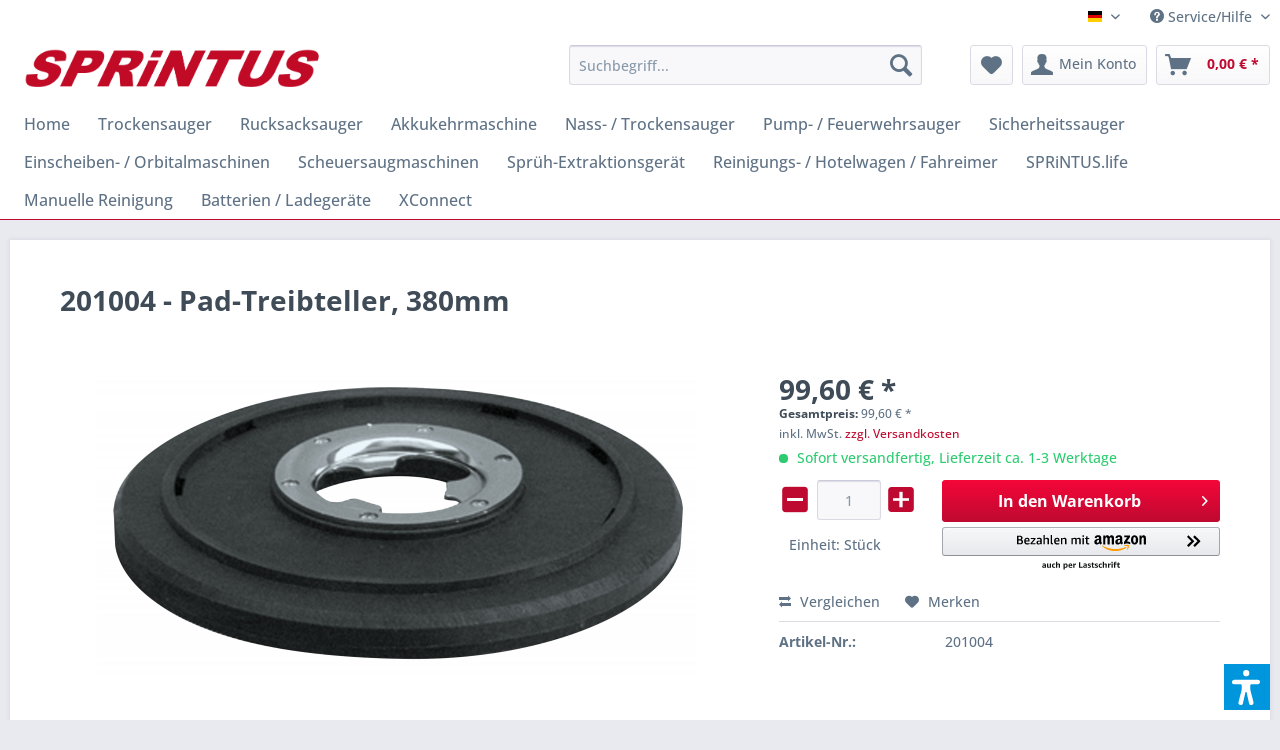

--- FILE ---
content_type: text/html; charset=UTF-8
request_url: https://shop.sprintus.eu/einscheiben-orbitalmaschinen/vorgaengermodelle/em-17-r/zubehoerteile/5/pad-treibteller-380mm
body_size: 18420
content:
<!DOCTYPE html> <html class="no-js" lang="de" itemscope="itemscope" itemtype="https://schema.org/WebPage"> <head> <meta charset="utf-8"> <meta name="author" content="" /> <meta name="robots" content="index,follow" /> <meta name="revisit-after" content="15 days" /> <meta name="keywords" content="Pad-Treibteller, 380mm 201004" /> <meta name="description" content="" /> <meta property="og:type" content="product" /> <meta property="og:site_name" content="SPRiNTUS Shop" /> <meta property="og:url" content="https://shop.sprintus.eu/einscheiben-orbitalmaschinen/vorgaengermodelle/em-17-r/zubehoerteile/5/pad-treibteller-380mm" /> <meta property="og:title" content="Pad-Treibteller, 380mm" /> <meta property="og:description" content="" /> <meta property="og:image" content="https://shop.sprintus.eu/media/image/b7/f3/e0/201004.png" /> <meta property="product:brand" content="SPRiNTUS GmbH" /> <meta property="product:price" content="99,60" /> <meta property="product:product_link" content="https://shop.sprintus.eu/einscheiben-orbitalmaschinen/vorgaengermodelle/em-17-r/zubehoerteile/5/pad-treibteller-380mm" /> <meta name="twitter:card" content="product" /> <meta name="twitter:site" content="SPRiNTUS Shop" /> <meta name="twitter:title" content="Pad-Treibteller, 380mm" /> <meta name="twitter:description" content="" /> <meta name="twitter:image" content="https://shop.sprintus.eu/media/image/b7/f3/e0/201004.png" /> <meta itemprop="copyrightHolder" content="SPRiNTUS Shop" /> <meta itemprop="copyrightYear" content="2014" /> <meta itemprop="isFamilyFriendly" content="True" /> <meta itemprop="image" content="https://shop.sprintus.eu/media/image/a7/d3/df/Sprintus_Logo_4cyqg49i3MFUYrF.png" /> <meta name="viewport" content="width=device-width, initial-scale=1.0"> <meta name="mobile-web-app-capable" content="yes"> <meta name="apple-mobile-web-app-title" content="SPRiNTUS Ersatzteilshop"> <meta name="apple-mobile-web-app-capable" content="yes"> <meta name="apple-mobile-web-app-status-bar-style" content="default"> <link rel="apple-touch-icon-precomposed" href="https://shop.sprintus.eu/media/image/d6/46/5b/Icon.png"> <link rel="shortcut icon" href="https://shop.sprintus.eu/media/image/d6/46/5b/Icon.png"> <meta name="msapplication-navbutton-color" content="#be0a30" /> <meta name="application-name" content="SPRiNTUS Shop" /> <meta name="msapplication-starturl" content="https://shop.sprintus.eu/" /> <meta name="msapplication-window" content="width=1024;height=768" /> <meta name="msapplication-TileImage" content="https://shop.sprintus.eu/media/image/d6/46/5b/Icon.png"> <meta name="msapplication-TileColor" content="#be0a30"> <meta name="theme-color" content="#be0a30" /> <link rel="canonical" href="https://shop.sprintus.eu/einscheiben-orbitalmaschinen/vorgaengermodelle/em-17-r/zubehoerteile/5/pad-treibteller-380mm" /> <title itemprop="name">Pad-Treibteller, 380mm | SPRiNTUS Shop</title> <link href="/web/cache/1748591805_94171c98834785b8e99dd667b6106776.css" media="all" rel="stylesheet" type="text/css" /> <style type="text/css"> .navigation--entry.ngs-entry--free-shipping .btn.is--icon-left .ngs--free-delivery-remaining-amount-container.ngs--free-delivery-remaining-amount-container-widget .ngs--free-delivery-remaining-amount-truck{ width: 25px; height: 25px; } .ngs-entry--free-shipping .btn{ border-color: #FFFFFF; background-color: #FFFFFF; background-image: none; } .navigation--entry.ngs-entry--free-shipping .btn.is--icon-left .ngs--free-delivery-remaining-amount-container.ngs--free-delivery-remaining-amount-container-widget .ngs--free-delivery-remaining-amount-free-text{ display: none; } .navigation--entry.ngs-entry--free-shipping .btn.is--icon-left .ngs--free-delivery-remaining-amount-container.ngs--free-delivery-remaining-amount-container-widget .ngs--free-delivery-remaining-amount-info-box{ border-color: #FFFFFF; box-shadow: 0 0 20px 3px #FFFFFF; } .navigation--entry.ngs-entry--free-shipping .btn.is--icon-left .ngs--free-delivery-remaining-amount-container.ngs--free-delivery-remaining-amount-container-widget .ngs--free-delivery-remaining-amount-info-box:before{ border-bottom-color: #FFFFFF; } .navigation--entry.ngs-entry--free-shipping .btn.is--icon-left .ngs--free-delivery-remaining-amount-container.ngs--free-delivery-remaining-amount-container-widget .ngs--free-delivery-remaining-amount-info-box{ background-color: #FFFFFF; } .navigation--entry.ngs-entry--free-shipping .btn.is--icon-left .ngs--free-delivery-remaining-amount-container.ngs--free-delivery-remaining-amount-container-widget .ngs--free-delivery-remaining-amount-info-box .ngs--free-delivery-remaining-amount-mobile-head{ color: #be0a30; } .navigation--entry.ngs-entry--free-shipping .btn.is--icon-left .ngs--free-delivery-remaining-amount-container.ngs--free-delivery-remaining-amount-container-widget .ngs--free-delivery-remaining-amount-info-box .ngs--free-delivery-remaining-amount-fill-container{ border-color: #be0a30; background-color: #FFFFFF; } .navigation--entry.ngs-entry--free-shipping .btn.is--icon-left .ngs--free-delivery-remaining-amount-container.ngs--free-delivery-remaining-amount-container-widget .ngs--free-delivery-remaining-amount-info-box .ngs--free-delivery-remaining-amount-fill-container .ngs--free-delivery-remaining-amount-fill{ background-color: #be0a30; } .navigation--entry.ngs-entry--free-shipping .btn.is--icon-left .ngs--free-delivery-remaining-amount-container.ngs--free-delivery-remaining-amount-container-widget .ngs--free-delivery-remaining-amount-info-box .ngs--free-delivery-remaining-amount-remaining-text{ color: #be0a30; } .navigation--entry.ngs-entry--free-shipping .btn.is--icon-left .ngs--free-delivery-remaining-amount-container.ngs--free-delivery-remaining-amount-container-widget .ngs--free-delivery-remaining-amount-info-box .ngs--free-delivery-remaining-amount-remaining-text strong{ color: #be0a30; } .navigation--entry.ngs-entry--free-shipping .btn.is--icon-left .ngs--free-delivery-remaining-amount-container.ngs--free-delivery-remaining-amount-container-widget .ngs--free-delivery-remaining-amount-info-box .ngs--free-delivery-remaining-amount-info-text{ color: #be0a30; } .navigation--entry.ngs-entry--free-shipping .btn.is--icon-left .ngs--free-delivery-remaining-amount-container.ngs--free-delivery-remaining-amount-container-widget .ngs--free-delivery-remaining-amount-info-box .ngs--free-delivery-remaining-amount-info-text strong{ color: #be0a30; } .navigation--entry.ngs-entry--free-shipping .ngs--free-delivery-remaining-amount-container-widget .ngs--free-delivery-remaining-amount-truck .ngs--free-delivery-remaining-amount-truck-svg{ fill: #be0a30; } .navigation--entry.ngs-entry--free-shipping .ngs--free-delivery-remaining-amount-container-widget .ngs--free-delivery-remaining-amount-truck .ngs--free-delivery-remaining-amount-truck-svg-text{ fill: #FFFFFF; } .ngs--free-delivery-remaining-amount-container-widget .ngs--free-delivery-remaining-amount-truck .ngs--free-delivery-remaining-amount-truck-svg{ fill: #be0a30 } .ngs--free-delivery-remaining-amount-container-widget .ngs--free-delivery-remaining-amount-truck .ngs--free-delivery-remaining-amount-truck-svg-text{ fill: #FFFFFF } .ngs--free-delivery-remaining-amount-container.ngs--free-delivery-remaining-amount-container-widget .ngs--free-delivery-remaining-amount-free-box:hover .ngs--free-delivery-remaining-amount-truck { width: 36px; height: 36px; } .ngs--free-delivery-remaining-amount-container.ngs--free-delivery-remaining-amount-container-widget .ngs--free-delivery-remaining-amount-free-box{ border: 3px solid #FFFFFF; background: linear-gradient(#DADAE5 1%, #FFFFFF, #FFFFFF); box-shadow: 0 0 0 1px #DADAE5; } .ngs--free-delivery-remaining-amount-container.ngs--free-delivery-remaining-amount-container-widget .ngs--free-delivery-remaining-amount-free-box .ngs--free-delivery-remaining-amount-free-text{ color: #be0a30; } .ngs--free-delivery-remaining-amount-container.ngs--free-delivery-remaining-amount-container-widget .ngs--free-delivery-remaining-amount-info-box{ background-color: #FFFFFF; border-radius: 5px; box-shadow: 0 0 0 1px #DADAE5; } .ngs--free-delivery-remaining-amount-container.ngs--free-delivery-remaining-amount-container-widget .ngs--free-delivery-remaining-amount-info-box:before{ border-bottom-color: #FFFFFF; } .ngs--free-delivery-remaining-amount-container.ngs--free-delivery-remaining-amount-container-widget .ngs--free-delivery-remaining-amount-info-box:after{ border-bottom-color: #DADAE5; } .ngs--free-delivery-remaining-amount-container.ngs--free-delivery-remaining-amount-container-widget .ngs--free-delivery-remaining-amount-info-box .ngs--free-delivery-remaining-amount-fill-container .ngs--free-delivery-remaining-amount-fill{ background-color: #be0a30; } .ngs--free-delivery-remaining-amount-container.ngs--free-delivery-remaining-amount-container-widget .ngs--free-delivery-remaining-amount-info-box .ngs--free-delivery-remaining-amount-fill-container{ border-color: #be0a30; background-color: #FFFFFF; } .ngs--free-delivery-remaining-amount-container.ngs--free-delivery-remaining-amount-container-widget .ngs--free-delivery-remaining-amount-info-box .ngs--free-delivery-remaining-amount-remaining-text{ color: #be0a30; } .ngs--free-delivery-remaining-amount-container.ngs--free-delivery-remaining-amount-container-widget .ngs--free-delivery-remaining-amount-info-box .ngs--free-delivery-remaining-amount-remaining-text strong{ color: #be0a30; } .navigation--entry.entry--cart .ngs--free-delivery-remaining-amount-container.ngs--free-delivery-remaining-amount-container-widget{ top: 9px; left: calc(100% - 45px); } .navigation--entry.entry--cart.is--free-delivery-remaining .ngs--sw-cart-button-container { margin-right: 36px; } @media screen and (max-width: 1024px) { .navigation--entry.entry--cart.is--free-delivery-remaining .ngs--sw-cart-button-container { margin-right: 0px; } } .free-delivery--ajax-box .ngs--free-delivery-remaining-amount-container{ border-color: #FFFFFF; background-color: #FFFFFF; } .free-delivery--ajax-box .ngs--free-delivery-remaining-amount-container .ngs--free-delivery-remaining-amount-truck-svg{ fill: #be0a30 } .free-delivery--ajax-box .ngs--free-delivery-remaining-amount-container .ngs--free-delivery-remaining-amount-free-box .ngs--free-delivery-remaining-amount-free-text{ color: #be0a30; } .free-delivery--ajax-box .ngs--free-delivery-remaining-amount-container .ngs--free-delivery-remaining-amount-info-box .ngs--free-delivery-remaining-amount-remaining-text{ color: #000000; } .free-delivery--ajax-box .ngs--free-delivery-remaining-amount-container .ngs--free-delivery-remaining-amount-info-box .ngs--free-delivery-remaining-amount-remaining-text strong{ color: #000000; } .free-delivery--ajax-box .ngs--free-delivery-remaining-amount-container .ngs--free-delivery-remaining-amount-info-box .ngs--free-delivery-remaining-amount-remaining-info-text{ color: #000000; } .free-delivery--ajax-box .ngs--free-delivery-remaining-amount-container .ngs--free-delivery-remaining-amount-info-box .ngs--free-delivery-remaining-amount-remaining-info-text strong{ color: #000000; } .free-delivery--ajax-box .ngs--free-delivery-remaining-amount-container .ngs--free-delivery-remaining-amount-fill-container{ border-color: #be0a30; background-color: #FFFFFF; } .free-delivery--ajax-box .ngs--free-delivery-remaining-amount-container .ngs--free-delivery-remaining-amount-fill-container .ngs--free-delivery-remaining-amount-fill{ background-color: #be0a30; } .free-delivery--ajax-box .ngs--free-delivery-remaining-amount-container .ngs--free-delivery-remaining-amount-free-box .ngs--free-delivery-remaining-amount-truck{ width: 36px; } .free-delivery--ajax-box .ngs--free-delivery-remaining-amount-container .ngs--free-delivery-remaining-amount-free-box .ngs--free-delivery-remaining-amount-truck .ngs--free-delivery-remaining-amount-free-label{ color: #FFFFFF; } .free-delivery--ajax-box .ngs--free-delivery-remaining-amount-container .ngs--free-delivery-remaining-amount-truck-svg-text{ fill: #FFFFFF; font-size: 26px; } .free-delivery--checkout-box .ngs--free-delivery-remaining-amount-container .ngs--free-delivery-remaining-amount-free-box .ngs--free-delivery-remaining-amount-truck{ width: 64px; height: 64px; } .free-delivery--checkout-box .ngs--free-delivery-remaining-amount-container.alert.is--info .alert--icon{ background-color: #be0a30; color: #FFFFFF; } .free-delivery--checkout-box .ngs--free-delivery-remaining-amount-container.alert.is--info{ background-color: #FFFFFF; color: #be0a30; } .free-delivery--checkout-box .ngs--free-delivery-remaining-amount-fill-container{ border-color: #be0a30; background-color: #FFFFFF; } .free-delivery--checkout-box .ngs--free-delivery-remaining-amount-fill-container .ngs--free-delivery-remaining-amount-fill{ background-color: #be0a30; } .free-delivery--checkout-box .ngs--free-delivery-remaining-amount-container .ngs--free-delivery-remaining-amount-info-box{ color: #000000; } .free-delivery--checkout-box .ngs--free-delivery-remaining-amount-fill-container .ngs--free-delivery-remaining-amount-remaining-info-text{ color: #000000; } .free-delivery--checkout-box .ngs--free-delivery-remaining-amount-fill-container .ngs--free-delivery-remaining-amount-remaining-info-text strong{ color: #000000; } .free-delivery--checkout-box .ngs--free-delivery-remaining-amount-fill-container .ngs--free-delivery-remaining-amount-remaining-text{ color: #000000; } .free-delivery--checkout-box .ngs--free-delivery-remaining-amount-fill-container .ngs--free-delivery-remaining-amount-remaining-text strong{ color: #000000; } .free-delivery--checkout-box .ngs--free-delivery-remaining-amount-container .ngs--free-delivery-remaining-amount-free-box{ border-color: #FFFFFF; background: linear-gradient(#FFFFFF 1%, #FFFFFF, #FFFFFF); box-shadow: 0px 0px 0px 1px #FFFFFF; } .free-delivery--checkout-box .ngs--free-delivery-remaining-amount-container .ngs--free-delivery-remaining-amount-truck-svg{ fill: #be0a30; } .free-delivery--checkout-box .ngs--free-delivery-remaining-amount-container .ngs--free-delivery-remaining-amount-truck-svg-text{ fill: #FFFFFF; } </style> <script>var dv_accessibility_options = {"language":"de","filters":{"height":"","displayBlock":".cart--amount,.cart--display,.cart--quantity","lineHeight":".account--display,.filter-panel--title,.navigation--signin-btn,.cart--amount,.cookie-permission--decline-button,.cookie-permission--configure-button,.cart--display","wrapInput":".main-search--form"},"enabledModules":{"keyboardNav":"1","contrast":"1","highlightLinks":"1","biggerText":"1","textSpacing":"1","legibleFonts":"1","bigCursor":"1","readingGuide":"1","tooltips":"1","pauseAnimations":"1"},"enableResetButton":"1","enablePageStructureButton":"1","enablePositionButton":"1","moduleKeyboardNav":{"frameColor":"#ff0000"},"moduleContrast":{"useInverseColors":"1","useDarkContrast":"1","useLightContrast":"1","useDesaturate":"1"},"moduleHighlightLinks":{"color":"#ffff00","background":"#00d1113a","highlightColor":"#000000"},"moduleBiggerText":{"factor":"5"},"moduleTextSpacing":{"factor":"2"},"moduleLegibleFonts":["dvaccess-legible-fonts","dvaccess-legible-fonts-1"],"moduleBigCursor":{"imageURL":"[data-uri]"},"moduleReadingGuide":{"color":"#ff0000","background":"#000000","readingGuideColor":"#ff0000"},"snippets":{"en":{"app.toggle.label":"Toggle Accessibility Tool","menu.title":"Accessibility support tools","menu.button.move":"Move icon","menu.button.page-structure":"Page Structure","menu.button.reset":"Reset","menu.header.headers":"Headers","menu.header.landmarks":"Landmarks","menu.header.links":"Links","menu.position.left-top":"left top","menu.position.left-center":"left center","menu.position.left-bottom":"left bottom","menu.position.right-top":"right top","menu.position.right-center":"right center","menu.position.right-bottom":"right bottom","menu.position.center-top":"center top","menu.position.center-bottom":"center bottom","module.button.bigger-text":"Bigger Text","module.button.bigger-text.0":"Bigger Text","module.button.bigger-text.1":"Bigger Text","module.button.bigger-text.2":"Bigger Text","module.button.bigger-text.3":"Bigger Text","module.button.cursor":"Cursor","module.button.cursor.0":"Big Cursor","module.button.contrast":"Contrast +","module.button.contrast.0":"Invert Colors","module.button.contrast.1":"Dark Contrast","module.button.contrast.2":"Light Contrast","module.button.contrast.3":"Desaturate","module.button.highlight-links":"Highlight Links","module.button.keyboard-nav":"Navigation by tab-key","module.button.legible-fonts":"Font","module.button.legible-fonts.0":"Legible font","module.button.legible-fonts.1":"Dyslexia friendly","module.button.pause-animations":"Pause Animations","module.button.pause-animations.0":"Play Animations","module.button.reading-guide":"Reading-Guide","module.button.text-spacing":"Text Spacing","module.button.text-spacing.0":"Light Spacing","module.button.text-spacing.1":"Moderate Spacing","module.button.text-spacing.2":"Heavy Spacing","module.button.tooltips":"Additional description"},"de":{"app.toggle.label":"Accessibility Tool ausklappen","menu.title":"Barrierefrei Hilfswerkzeuge","menu.button.move":"Icon verschieben","menu.button.page-structure":"Seiten-Struktur","menu.button.reset":"Zur\u00fccksetzen","menu.header.headers":"\u00dcberschriften","menu.header.landmarks":"Landmarks","menu.header.links":"Links","menu.position.left-top":"links oben","menu.position.left-center":"links zentriert","menu.position.left-bottom":"links unten","menu.position.right-top":"rechts oben","menu.position.right-center":"rechts mitte","menu.position.right-bottom":"rechts unten","menu.position.center-top":"mitte oben","menu.position.center-bottom":"mitte unten","module.button.bigger-text":"Gr\u00f6\u00dferer Text","module.button.bigger-text.0":"Gr\u00f6\u00dferer Text","module.button.bigger-text.1":"Gr\u00f6\u00dferer Text","module.button.bigger-text.2":"Gr\u00f6\u00dferer Text","module.button.bigger-text.3":"Gr\u00f6\u00dferer Text","module.button.cursor":"Mauszeiger","module.button.cursor.0":"Gro\u00dfer Mauszeiger","module.button.contrast":"Kontrast +","module.button.contrast.0":"Invertierte Farben","module.button.contrast.1":"Dunkler Kontrast","module.button.contrast.2":"Heller Kontrast","module.button.contrast.3":"Schwarz-Wei\u00df","module.button.highlight-links":"Links hervorheben","module.button.keyboard-nav":"Navigation per Tab-Taste","module.button.legible-fonts":"Schriftart","module.button.legible-fonts.0":"Lesbare Schriftart","module.button.legible-fonts.1":"Legasthenie freundlich","module.button.pause-animations":"Animationen pausieren","module.button.pause-animations.0":"Animationen abspielen","module.button.reading-guide":"Lese-F\u00fchrung","module.button.text-spacing":"Zeichen-Abstand","module.button.text-spacing.0":"Kleiner Abstand","module.button.text-spacing.1":"Moderater Abstand","module.button.text-spacing.2":"Gro\u00dfer Abstand","module.button.tooltips":"Zus\u00e4tzliche Beschreibung"}}};</script> <link href="/custom/plugins/VerignDvAccessibility/Resources/public/css/dvaccess.min.css" media="all" rel="stylesheet" type="text/css" /> <link href="/custom/plugins/VerignDvAccessibility/Resources/public/css/shopwareaccess.css" media="all" rel="stylesheet" type="text/css" /> </head> <body class="is--ctl-detail is--act-index" data-dvsn-context-selection-status="true" data-dvsn-context-selection-status-url="/widgets/DvsnContextSelection/getStatus" data-dvsn-context-selection-modal-url="/widgets/DvsnContextSelection/getModalContent" data-dvsn-context-selection-submit-url="/widgets/DvsnContextSelection/setContext"> <div data-paypalUnifiedMetaDataContainer="true" data-paypalUnifiedRestoreOrderNumberUrl="https://shop.sprintus.eu/widgets/PaypalUnifiedOrderNumber/restoreOrderNumber" class="is--hidden"> </div> <div class="page-wrap"> <noscript class="noscript-main"> <div class="alert is--warning"> <div class="alert--icon"> <i class="icon--element icon--warning"></i> </div> <div class="alert--content"> Um SPRiNTUS&#x20;Shop in vollem Umfang nutzen zu k&ouml;nnen, empfehlen wir Ihnen Javascript in Ihrem Browser zu aktiveren. </div> </div> </noscript> <header class="header-main"> <div class="top-bar"> <div class="container block-group"> <nav class="top-bar--navigation block" role="menubar">  <div class="top-bar--language navigation--entry"> <form method="post" class="language--form"> <div class="field--select"> <div class="language--flag de_DE">SPRiNTUS Shop</div> <div class="select-field"> <select name="__shop" class="language--select" data-auto-submit="true"> <option value="1" selected="selected"> SPRiNTUS Shop </option> <option value="2" > SPRiNTUS Shop EN </option> </select> </div> <input type="hidden" name="__redirect" value="1"> </div> </form> </div>  <div class="navigation--entry entry--compare is--hidden" role="menuitem" aria-haspopup="true" data-drop-down-menu="true">   </div> <div class="navigation--entry entry--service has--drop-down" role="menuitem" aria-haspopup="true" data-drop-down-menu="true"> <i class="icon--service"></i> Service/Hilfe <ul class="service--list is--rounded" role="menu"> <li class="service--entry" role="menuitem"> <a class="service--link" href="javascript:openCookieConsentManager()" title="Cookie-Einstellungen" > Cookie-Einstellungen </a> </li> <li class="service--entry" role="menuitem"> <a class="service--link" href="https://shop.sprintus.eu/kontaktformular" title="Kontakt" target="_self"> Kontakt </a> </li> <li class="service--entry" role="menuitem"> <a class="service--link" href="https://shop.sprintus.eu/ueber-uns" title="Über uns" > Über uns </a> </li> <li class="service--entry" role="menuitem"> <a class="service--link" href="https://shop.sprintus.eu/datenschutzhinweise" title="Datenschutzhinweise" > Datenschutzhinweise </a> </li> <li class="service--entry" role="menuitem"> <a class="service--link" href="https://shop.sprintus.eu/versand-und-zahlungsbedingungen" title="Versand und Zahlungsbedingungen" > Versand und Zahlungsbedingungen </a> </li> <li class="service--entry" role="menuitem"> <a class="service--link" href="https://shop.sprintus.eu/impressum" title="Impressum" > Impressum </a> </li> <li class="service--entry" role="menuitem"> <a class="service--link" href="https://shop.sprintus.eu/widerrufsrecht-fuer-verbraucher" title="Widerrufsrecht für Verbraucher" > Widerrufsrecht für Verbraucher </a> </li> <li class="service--entry" role="menuitem"> <a class="service--link" href="https://shop.sprintus.eu/agb" title="AGB" > AGB </a> </li> </ul> </div> </nav> </div> </div> <div class="container header--navigation"> <div class="logo-main block-group" role="banner"> <div class="logo--shop block"> <a class="logo--link" href="https://shop.sprintus.eu/" title="SPRiNTUS Shop - zur Startseite wechseln"> <picture> <source srcset="https://shop.sprintus.eu/media/image/a7/d3/df/Sprintus_Logo_4cyqg49i3MFUYrF.png" media="(min-width: 78.75em)"> <source srcset="https://shop.sprintus.eu/media/image/a7/d3/df/Sprintus_Logo_4cyqg49i3MFUYrF.png" media="(min-width: 64em)"> <source srcset="https://shop.sprintus.eu/media/image/a7/d3/df/Sprintus_Logo_4cyqg49i3MFUYrF.png" media="(min-width: 48em)"> <img srcset="https://shop.sprintus.eu/media/image/a7/d3/df/Sprintus_Logo_4cyqg49i3MFUYrF.png" alt="SPRiNTUS Shop - zur Startseite wechseln" /> </picture> </a> </div> </div> <nav class="shop--navigation block-group"> <ul class="navigation--list block-group" role="menubar"> <li class="navigation--entry entry--menu-left" role="menuitem"> <a class="entry--link entry--trigger btn is--icon-left" href="#offcanvas--left" data-offcanvas="true" data-offCanvasSelector=".sidebar-main" aria-label="Menü"> <i class="icon--menu"></i> Menü </a> </li> <li class="navigation--entry entry--search" role="menuitem" data-search="true" aria-haspopup="true" data-minLength="3"> <a class="btn entry--link entry--trigger" href="#show-hide--search" title="Suche anzeigen / schließen" aria-label="Suche anzeigen / schließen"> <i class="icon--search"></i> <span class="search--display">Suchen</span> </a> <form action="/search" method="get" class="main-search--form"> <input type="search" name="sSearch" aria-label="Suchbegriff..." class="main-search--field" autocomplete="off" autocapitalize="off" placeholder="Suchbegriff..." maxlength="30" /> <button type="submit" class="main-search--button" aria-label="Suchen"> <i class="icon--search"></i> <span class="main-search--text">Suchen</span> </button> <div class="form--ajax-loader">&nbsp;</div> </form> <div class="main-search--results"></div> </li>  <li class="navigation--entry entry--notepad" role="menuitem"> <a href="https://shop.sprintus.eu/note" title="Merkzettel" aria-label="Merkzettel" class="btn"> <i class="icon--heart"></i> </a> </li> <li class="navigation--entry entry--account with-slt" role="menuitem" data-offcanvas="true" data-offCanvasSelector=".account--dropdown-navigation"> <a href="https://shop.sprintus.eu/account" title="Mein Konto" aria-label="Mein Konto" class="btn is--icon-left entry--link account--link"> <i class="icon--account"></i> <span class="account--display"> Mein Konto </span> </a> <div class="account--dropdown-navigation"> <div class="navigation--smartphone"> <div class="entry--close-off-canvas"> <a href="#close-account-menu" class="account--close-off-canvas" title="Menü schließen" aria-label="Menü schließen"> Menü schließen <i class="icon--arrow-right"></i> </a> </div> </div> <div class="account--menu is--rounded is--personalized"> <span class="navigation--headline"> Mein Konto </span> <div class="account--menu-container"> <ul class="sidebar--navigation navigation--list is--level0 show--active-items"> <li class="navigation--entry"> <span class="navigation--signin"> <a href="https://shop.sprintus.eu/account#hide-registration" class="blocked--link btn is--primary navigation--signin-btn" data-collapseTarget="#registration" data-action="close"> Anmelden </a> <span class="navigation--register"> oder <a href="https://shop.sprintus.eu/account#show-registration" class="blocked--link" data-collapseTarget="#registration" data-action="open"> registrieren </a> </span> </span> </li> <li><div class="amazon-pay-button-wrapper login-dropdown-wrapper"> <div class="amazon-login-button"></div> </div></li> <li class="navigation--entry"> <a href="https://shop.sprintus.eu/account" title="Übersicht" class="navigation--link"> Übersicht </a> </li> <li class="navigation--entry"> <a href="https://shop.sprintus.eu/account/profile" title="Persönliche Daten" class="navigation--link" rel="nofollow"> Persönliche Daten </a> </li> <li class="navigation--entry"> <a href="https://shop.sprintus.eu/address/index/sidebar/" title="Adressen" class="navigation--link" rel="nofollow"> Adressen </a> </li> <li class="navigation--entry"> <a href="https://shop.sprintus.eu/account/payment" title="Zahlungsarten" class="navigation--link" rel="nofollow"> Zahlungsarten </a> </li> <li class="navigation--entry"> <a href="https://shop.sprintus.eu/account/orders" title="Bestellungen" class="navigation--link" rel="nofollow"> Bestellungen </a> </li> <li class="navigation--entry"> <a href="https://shop.sprintus.eu/account/downloads" title="Sofortdownloads" class="navigation--link" rel="nofollow"> Sofortdownloads </a> </li> <li class="navigation--entry"> <a href="https://shop.sprintus.eu/note" title="Merkzettel" class="navigation--link" rel="nofollow"> Merkzettel </a> </li> </ul> </div> </div> </div> </li> <li class="navigation--entry entry--cart" role="menuitem"> <ul class="ngs--sw-cart-button-container"> <li class="navigation--entry entry--cart" role="menuitem"> <a class="btn is--icon-left cart--link" href="https://shop.sprintus.eu/checkout/cart" title="Warenkorb" aria-label="Warenkorb"> <span class="cart--display"> Warenkorb </span> <span class="badge is--primary is--minimal cart--quantity is--hidden">0</span> <i class="icon--basket"></i> <span class="cart--amount"> 0,00&nbsp;&euro; * </span> </a> <div class="ajax-loader">&nbsp;</div> </li> </ul> <div class="ngs--free-delivery-remaining-amount-container-widget ngs--free-delivery-remaining-amount-container ngs--free-delivery-remaining-amount-container-desktop is--minimized is--hidden" id="f_ngsFreeDeliveryRemainingAmountBox" data-free-shipping-fee="29.00"> <div class="ngs--free-delivery-remaining-amount-free-box"> <span class="ngs--free-delivery-remaining-amount-truck"> <svg version="1.1" id="ngsFreeShippingTruck" xmlns="http://www.w3.org/2000/svg" xmlns:xlink="http://www.w3.org/1999/xlink" x="0px" y="0px" viewBox="0 0 127.5 74.1" enable-background="new 0 0 127.5 74.1" xml:space="preserve"> <path class="ngs--free-delivery-remaining-amount-truck-svg" d="M36.1,51.6c-3.1,0-5.9,1.3-8,3.3c-2,2-3.3,4.8-3.3,8c0,3.1,1.3,5.9,3.3,8c2,2,4.8,3.3,8,3.3c3.1,0,5.9-1.3,8-3.3 c2-2,3.3-4.8,3.3-8c0-3.1-1.3-5.9-3.3-8C42,52.8,39.2,51.6,36.1,51.6z M41.3,64c-0.2,1-0.7,1.8-1.4,2.5c-0.7,0.7-1.6,1.2-2.5,1.4 c-1.9,0.4-3.7-0.2-4.9-1.4c-1.2-1.2-1.8-3-1.4-4.9c0.2-1,0.7-1.8,1.4-2.5c0.7-0.7,1.6-1.2,2.5-1.4c1.9-0.4,3.7,0.2,4.9,1.4 C41.1,60.2,41.7,62,41.3,64z M127.1,56.2l-0.4-4.8c0-0.5-0.2-1.1-0.5-1.7c-0.3-0.5-0.8-1-1.3-1.1l-0.6-8.3l-0.6-8.3 c0-0.5-0.2-1-0.6-1.4c-0.4-0.4-0.8-0.6-1.4-0.6l-7.3-0.3l-7.3-0.3l-3.8-5.2l-3.8-5.2h-12h-12L75,17.4l-0.8-1.7H85h10.8V7.9V0H47.9H0 v7.2v7.2v0.7v0.7v14.2v14.2v0.4V45v8v8h10.9h10.9c0-3.6,1.5-6.8,3.8-9.2S32.3,48,35.9,48l0,0l0,0c3.6,0,7.9,1.5,10.3,3.8 c2.4,2.4,3.8,5.6,3.8,9.2h22.9h22.9v0v0c0-3.4,1.4-6.5,3.6-8.7s6.6-3.6,10-3.6l0,0l0,0c3.4,0,7.8,1.4,10,3.6 c2.2,2.2,3.6,5.3,3.6,8.7h4.6L127.1,56.2z M102.6,31v0.4l-10.3,0l-10.3,0c-0.2,0-0.3,0-0.5-0.1c-0.1-0.1-0.2-0.2-0.3-0.4v0 c-0.1-0.3-0.2-0.5-0.3-0.8s-0.1-0.5-0.1-0.8v-3.6V22h7.7h7.7l3,3.8l3,3.8c0.1,0.2,0.2,0.3,0.3,0.5c0.1,0.2,0.1,0.4,0.1,0.6V31z M109.4,51.6c-3.1,0-5.9,1.3-8,3.3c-2,2-3.3,4.8-3.3,8c0,3.1,1.3,5.9,3.3,8c2,2,4.8,3.3,8,3.3c3.1,0,5.9-1.3,8-3.3 c2-2,3.3-4.8,3.3-8c0-3.1-1.3-5.9-3.3-8C115.3,52.8,112.5,51.6,109.4,51.6z M114.6,64c-0.2,1-0.7,1.8-1.4,2.5 c-0.7,0.7-1.6,1.2-2.5,1.4c-1.9,0.4-3.7-0.2-4.9-1.4c-1.2-1.2-1.8-3-1.4-4.9c0.2-1,0.7-1.8,1.4-2.5s1.6-1.2,2.5-1.4 c1.9-0.4,3.7,0.2,4.9,1.4C114.4,60.2,115,62,114.6,64z"/> <text x="5" y="35" class="ngs--free-delivery-remaining-amount-truck-svg-text" >Frei</text> </svg> </span> </div> <div class="ngs--free-delivery-remaining-amount-info-box popup"> <div class="ngs--free-delivery-remaining-amount-fill-container"> <span class="ngs--free-delivery-remaining-amount-fill" id="f_ngsFreeDeliveryRemainingAmountFill" data-fill="0%"></span> </div> <div class="f_freeDeliveryRemainingText ngs--free-delivery-remaining-amount-remaining-text"> Nur noch <strong>29,00&nbsp;&euro;</strong> bis zum kostenlosen Versand </div> </div> </div> </li> <li id="f_ngsNavigationFreeShipping" class="f_ngsNavigationFreeShipping navigation--entry ngs-entry--free-shipping is--hidden" role="menuitem"> <a class="btn is--icon-left" href="javascript:void(0);"> <div class="ngs--free-delivery-remaining-amount-container-widget ngs--free-delivery-remaining-amount-container" id="f_ngsFreeDeliveryRemainingAmountBoxMobile"> <div class="ngs--free-delivery-remaining-amount-free-box"> <span class="ngs--free-delivery-remaining-amount-truck"> <svg version="1.1" id="ngsFreeShippingTruck" xmlns="http://www.w3.org/2000/svg" xmlns:xlink="http://www.w3.org/1999/xlink" x="0px" y="0px" viewBox="0 0 127.5 74.1" enable-background="new 0 0 127.5 74.1" xml:space="preserve"> <path class="ngs--free-delivery-remaining-amount-truck-svg" d="M36.1,51.6c-3.1,0-5.9,1.3-8,3.3c-2,2-3.3,4.8-3.3,8c0,3.1,1.3,5.9,3.3,8c2,2,4.8,3.3,8,3.3c3.1,0,5.9-1.3,8-3.3 c2-2,3.3-4.8,3.3-8c0-3.1-1.3-5.9-3.3-8C42,52.8,39.2,51.6,36.1,51.6z M41.3,64c-0.2,1-0.7,1.8-1.4,2.5c-0.7,0.7-1.6,1.2-2.5,1.4 c-1.9,0.4-3.7-0.2-4.9-1.4c-1.2-1.2-1.8-3-1.4-4.9c0.2-1,0.7-1.8,1.4-2.5c0.7-0.7,1.6-1.2,2.5-1.4c1.9-0.4,3.7,0.2,4.9,1.4 C41.1,60.2,41.7,62,41.3,64z M127.1,56.2l-0.4-4.8c0-0.5-0.2-1.1-0.5-1.7c-0.3-0.5-0.8-1-1.3-1.1l-0.6-8.3l-0.6-8.3 c0-0.5-0.2-1-0.6-1.4c-0.4-0.4-0.8-0.6-1.4-0.6l-7.3-0.3l-7.3-0.3l-3.8-5.2l-3.8-5.2h-12h-12L75,17.4l-0.8-1.7H85h10.8V7.9V0H47.9H0 v7.2v7.2v0.7v0.7v14.2v14.2v0.4V45v8v8h10.9h10.9c0-3.6,1.5-6.8,3.8-9.2S32.3,48,35.9,48l0,0l0,0c3.6,0,7.9,1.5,10.3,3.8 c2.4,2.4,3.8,5.6,3.8,9.2h22.9h22.9v0v0c0-3.4,1.4-6.5,3.6-8.7s6.6-3.6,10-3.6l0,0l0,0c3.4,0,7.8,1.4,10,3.6 c2.2,2.2,3.6,5.3,3.6,8.7h4.6L127.1,56.2z M102.6,31v0.4l-10.3,0l-10.3,0c-0.2,0-0.3,0-0.5-0.1c-0.1-0.1-0.2-0.2-0.3-0.4v0 c-0.1-0.3-0.2-0.5-0.3-0.8s-0.1-0.5-0.1-0.8v-3.6V22h7.7h7.7l3,3.8l3,3.8c0.1,0.2,0.2,0.3,0.3,0.5c0.1,0.2,0.1,0.4,0.1,0.6V31z M109.4,51.6c-3.1,0-5.9,1.3-8,3.3c-2,2-3.3,4.8-3.3,8c0,3.1,1.3,5.9,3.3,8c2,2,4.8,3.3,8,3.3c3.1,0,5.9-1.3,8-3.3 c2-2,3.3-4.8,3.3-8c0-3.1-1.3-5.9-3.3-8C115.3,52.8,112.5,51.6,109.4,51.6z M114.6,64c-0.2,1-0.7,1.8-1.4,2.5 c-0.7,0.7-1.6,1.2-2.5,1.4c-1.9,0.4-3.7-0.2-4.9-1.4c-1.2-1.2-1.8-3-1.4-4.9c0.2-1,0.7-1.8,1.4-2.5s1.6-1.2,2.5-1.4 c1.9-0.4,3.7,0.2,4.9,1.4C114.4,60.2,115,62,114.6,64z"/> <text x="5" y="35" class="ngs--free-delivery-remaining-amount-truck-svg-text" >Frei</text> </svg> </span> </div> <div class="ngs--free-delivery-remaining-amount-info-box"> <div class="ngs--free-delivery-remaining-amount-mobile-head">KOSTENLOSER VERSAND</div> <div class="ngs--free-delivery-remaining-amount-fill-container"> <span class="ngs--free-delivery-remaining-amount-fill" id="f_ngsFreeDeliveryRemainingAmountFillMobile" data-fill="0%"></span> </div> <div class="f_freeDeliveryRemainingText ngs--free-delivery-remaining-amount-remaining-text"> Nur noch <strong>29,00&nbsp;&euro;</strong> bis zum kostenlosen Versand </div> <p class="ngs--free-delivery-remaining-amount-info-text f_freeDeliveryInfoText"> Bestellen Sie für weitere <strong>29,00&nbsp;&euro;</strong> um Ihre Bestellung <strong>versandkostenfrei</strong> zu erhalten. Gilt nur für <strong>Versand Deutschland</strong> </p> </div> </div> </a> </li>  </ul> </nav> <div class="container--ajax-cart" data-collapse-cart="true" data-displayMode="offcanvas"></div> </div> </header> <nav class="navigation-main multiline" data-multilinemenu="1"> <div class="container" data-menu-scroller="false" data-listSelector=".navigation--list.container" data-viewPortSelector=".navigation--list-wrapper"> <div class="navigation--list-wrapper"> <ul class="navigation--list container multiline" role="menubar" itemscope="itemscope" itemtype="http://schema.org/SiteNavigationElement"> <li class="navigation--entry is--home" role="menuitem"><a class="navigation--link is--first" href="https://shop.sprintus.eu/" title="Home" aria-label="Home" itemprop="url"><span itemprop="name">Home</span></a></li><li class="navigation--entry" role="menuitem"><a class="navigation--link" href="https://shop.sprintus.eu/trockensauger/" title="Trockensauger" aria-label="Trockensauger" itemprop="url"><span itemprop="name">Trockensauger</span></a><a class="navigation--link navigation--link-hovered" href="https://shop.sprintus.eu/trockensauger/" title="Trockensauger" aria-label="Trockensauger" itemprop="url"><span itemprop="name">Trockensauger</span></a></li><li class="navigation--entry" role="menuitem"><a class="navigation--link" href="https://shop.sprintus.eu/rucksacksauger/" title="Rucksacksauger" aria-label="Rucksacksauger" itemprop="url"><span itemprop="name">Rucksacksauger</span></a><a class="navigation--link navigation--link-hovered" href="https://shop.sprintus.eu/rucksacksauger/" title="Rucksacksauger" aria-label="Rucksacksauger" itemprop="url"><span itemprop="name">Rucksacksauger</span></a></li><li class="navigation--entry" role="menuitem"><a class="navigation--link" href="https://shop.sprintus.eu/akkukehrmaschine/" title="Akkukehrmaschine" aria-label="Akkukehrmaschine" itemprop="url"><span itemprop="name">Akkukehrmaschine</span></a><a class="navigation--link navigation--link-hovered" href="https://shop.sprintus.eu/akkukehrmaschine/" title="Akkukehrmaschine" aria-label="Akkukehrmaschine" itemprop="url"><span itemprop="name">Akkukehrmaschine</span></a></li><li class="navigation--entry" role="menuitem"><a class="navigation--link" href="https://shop.sprintus.eu/nass-trockensauger/" title="Nass- / Trockensauger" aria-label="Nass- / Trockensauger" itemprop="url"><span itemprop="name">Nass- / Trockensauger</span></a><a class="navigation--link navigation--link-hovered" href="https://shop.sprintus.eu/nass-trockensauger/" title="Nass- / Trockensauger" aria-label="Nass- / Trockensauger" itemprop="url"><span itemprop="name">Nass- / Trockensauger</span></a></li><li class="navigation--entry" role="menuitem"><a class="navigation--link" href="https://shop.sprintus.eu/pump-feuerwehrsauger/" title="Pump- / Feuerwehrsauger" aria-label="Pump- / Feuerwehrsauger" itemprop="url"><span itemprop="name">Pump- / Feuerwehrsauger</span></a><a class="navigation--link navigation--link-hovered" href="https://shop.sprintus.eu/pump-feuerwehrsauger/" title="Pump- / Feuerwehrsauger" aria-label="Pump- / Feuerwehrsauger" itemprop="url"><span itemprop="name">Pump- / Feuerwehrsauger</span></a></li><li class="navigation--entry" role="menuitem"><a class="navigation--link" href="https://shop.sprintus.eu/sicherheitssauger/" title="Sicherheitssauger" aria-label="Sicherheitssauger" itemprop="url"><span itemprop="name">Sicherheitssauger</span></a><a class="navigation--link navigation--link-hovered" href="https://shop.sprintus.eu/sicherheitssauger/" title="Sicherheitssauger" aria-label="Sicherheitssauger" itemprop="url"><span itemprop="name">Sicherheitssauger</span></a></li><li class="navigation--entry" role="menuitem"><a class="navigation--link" href="https://shop.sprintus.eu/einscheiben-orbitalmaschinen/" title="Einscheiben- / Orbitalmaschinen" aria-label="Einscheiben- / Orbitalmaschinen" itemprop="url"><span itemprop="name">Einscheiben- / Orbitalmaschinen</span></a><a class="navigation--link navigation--link-hovered" href="https://shop.sprintus.eu/einscheiben-orbitalmaschinen/" title="Einscheiben- / Orbitalmaschinen" aria-label="Einscheiben- / Orbitalmaschinen" itemprop="url"><span itemprop="name">Einscheiben- / Orbitalmaschinen</span></a></li><li class="navigation--entry" role="menuitem"><a class="navigation--link" href="https://shop.sprintus.eu/scheuersaugmaschinen/" title="Scheuersaugmaschinen" aria-label="Scheuersaugmaschinen" itemprop="url"><span itemprop="name">Scheuersaugmaschinen</span></a><a class="navigation--link navigation--link-hovered" href="https://shop.sprintus.eu/scheuersaugmaschinen/" title="Scheuersaugmaschinen" aria-label="Scheuersaugmaschinen" itemprop="url"><span itemprop="name">Scheuersaugmaschinen</span></a></li><li class="navigation--entry" role="menuitem"><a class="navigation--link" href="https://shop.sprintus.eu/sprueh-extraktionsgeraet/" title="Sprüh-Extraktionsgerät" aria-label="Sprüh-Extraktionsgerät" itemprop="url"><span itemprop="name">Sprüh-Extraktionsgerät</span></a><a class="navigation--link navigation--link-hovered" href="https://shop.sprintus.eu/sprueh-extraktionsgeraet/" title="Sprüh-Extraktionsgerät" aria-label="Sprüh-Extraktionsgerät" itemprop="url"><span itemprop="name">Sprüh-Extraktionsgerät</span></a></li><li class="navigation--entry" role="menuitem"><a class="navigation--link" href="https://shop.sprintus.eu/reinigungs-hotelwagen-fahreimer/" title="Reinigungs- / Hotelwagen / Fahreimer" aria-label="Reinigungs- / Hotelwagen / Fahreimer" itemprop="url"><span itemprop="name">Reinigungs- / Hotelwagen / Fahreimer</span></a><a class="navigation--link navigation--link-hovered" href="https://shop.sprintus.eu/reinigungs-hotelwagen-fahreimer/" title="Reinigungs- / Hotelwagen / Fahreimer" aria-label="Reinigungs- / Hotelwagen / Fahreimer" itemprop="url"><span itemprop="name">Reinigungs- / Hotelwagen / Fahreimer</span></a></li><li class="navigation--entry" role="menuitem"><a class="navigation--link" href="https://shop.sprintus.eu/sprintus.life/" title="SPRiNTUS.life" aria-label="SPRiNTUS.life" itemprop="url"><span itemprop="name">SPRiNTUS.life</span></a><a class="navigation--link navigation--link-hovered" href="https://shop.sprintus.eu/sprintus.life/" title="SPRiNTUS.life" aria-label="SPRiNTUS.life" itemprop="url"><span itemprop="name">SPRiNTUS.life</span></a></li><li class="navigation--entry" role="menuitem"><a class="navigation--link" href="https://shop.sprintus.eu/manuelle-reinigung/" title="Manuelle Reinigung" aria-label="Manuelle Reinigung" itemprop="url"><span itemprop="name">Manuelle Reinigung</span></a><a class="navigation--link navigation--link-hovered" href="https://shop.sprintus.eu/manuelle-reinigung/" title="Manuelle Reinigung" aria-label="Manuelle Reinigung" itemprop="url"><span itemprop="name">Manuelle Reinigung</span></a></li><li class="navigation--entry" role="menuitem"><a class="navigation--link" href="https://shop.sprintus.eu/batterien-ladegeraete/" title="Batterien / Ladegeräte" aria-label="Batterien / Ladegeräte" itemprop="url"><span itemprop="name">Batterien / Ladegeräte</span></a><a class="navigation--link navigation--link-hovered" href="https://shop.sprintus.eu/batterien-ladegeraete/" title="Batterien / Ladegeräte" aria-label="Batterien / Ladegeräte" itemprop="url"><span itemprop="name">Batterien / Ladegeräte</span></a></li><li class="navigation--entry" role="menuitem"><a class="navigation--link" href="https://shop.sprintus.eu/xconnect/" title="XConnect" aria-label="XConnect" itemprop="url"><span itemprop="name">XConnect</span></a><a class="navigation--link navigation--link-hovered" href="https://shop.sprintus.eu/xconnect/" title="XConnect" aria-label="XConnect" itemprop="url"><span itemprop="name">XConnect</span></a></li> </ul> </div> </div> </nav> <section class="content-main container block-group"> <nav class="product--navigation"> <a href="#" class="navigation--link link--prev"> <div class="link--prev-button"> <span class="link--prev-inner">Zurück</span> </div> <div class="image--wrapper"> <div class="image--container"></div> </div> </a> <a href="#" class="navigation--link link--next"> <div class="link--next-button"> <span class="link--next-inner">Vor</span> </div> <div class="image--wrapper"> <div class="image--container"></div> </div> </a> </nav> <div class="content-main--inner"> <aside class="sidebar-main off-canvas"> <div class="navigation--smartphone"> <ul class="navigation--list "> <li class="navigation--entry entry--close-off-canvas"> <a href="#close-categories-menu" title="Menü schließen" class="navigation--link"> Menü schließen <i class="icon--arrow-right"></i> </a> </li> </ul> <div class="mobile--switches">  <div class="top-bar--language navigation--entry"> <form method="post" class="language--form"> <div class="field--select"> <div class="language--flag de_DE">SPRiNTUS Shop</div> <div class="select-field"> <select name="__shop" class="language--select" data-auto-submit="true"> <option value="1" selected="selected"> SPRiNTUS Shop </option> <option value="2" > SPRiNTUS Shop EN </option> </select> </div> <input type="hidden" name="__redirect" value="1"> </div> </form> </div>  </div> </div> <div class="sidebar--categories-wrapper" data-subcategory-nav="true" data-mainCategoryId="3" data-categoryId="0" data-fetchUrl=""> <div class="categories--headline navigation--headline"> Kategorien </div> <div class="sidebar--categories-navigation"> <ul class="sidebar--navigation categories--navigation navigation--list is--drop-down is--level0 is--rounded" role="menu"> <li class="navigation--entry has--sub-children" role="menuitem"> <a class="navigation--link link--go-forward" href="https://shop.sprintus.eu/trockensauger/" data-categoryId="37" data-fetchUrl="/widgets/listing/getCategory/categoryId/37" title="Trockensauger" > Trockensauger <span class="is--icon-right"> <i class="icon--arrow-right"></i> </span> </a> </li> <li class="navigation--entry has--sub-children" role="menuitem"> <a class="navigation--link link--go-forward" href="https://shop.sprintus.eu/rucksacksauger/" data-categoryId="204" data-fetchUrl="/widgets/listing/getCategory/categoryId/204" title="Rucksacksauger" > Rucksacksauger <span class="is--icon-right"> <i class="icon--arrow-right"></i> </span> </a> </li> <li class="navigation--entry has--sub-children" role="menuitem"> <a class="navigation--link link--go-forward" href="https://shop.sprintus.eu/akkukehrmaschine/" data-categoryId="147" data-fetchUrl="/widgets/listing/getCategory/categoryId/147" title="Akkukehrmaschine" > Akkukehrmaschine <span class="is--icon-right"> <i class="icon--arrow-right"></i> </span> </a> </li> <li class="navigation--entry has--sub-children" role="menuitem"> <a class="navigation--link link--go-forward" href="https://shop.sprintus.eu/nass-trockensauger/" data-categoryId="36" data-fetchUrl="/widgets/listing/getCategory/categoryId/36" title="Nass- / Trockensauger" > Nass- / Trockensauger <span class="is--icon-right"> <i class="icon--arrow-right"></i> </span> </a> </li> <li class="navigation--entry has--sub-children" role="menuitem"> <a class="navigation--link link--go-forward" href="https://shop.sprintus.eu/pump-feuerwehrsauger/" data-categoryId="152" data-fetchUrl="/widgets/listing/getCategory/categoryId/152" title="Pump- / Feuerwehrsauger" > Pump- / Feuerwehrsauger <span class="is--icon-right"> <i class="icon--arrow-right"></i> </span> </a> </li> <li class="navigation--entry has--sub-children" role="menuitem"> <a class="navigation--link link--go-forward" href="https://shop.sprintus.eu/sicherheitssauger/" data-categoryId="224" data-fetchUrl="/widgets/listing/getCategory/categoryId/224" title="Sicherheitssauger" > Sicherheitssauger <span class="is--icon-right"> <i class="icon--arrow-right"></i> </span> </a> </li> <li class="navigation--entry has--sub-children" role="menuitem"> <a class="navigation--link link--go-forward" href="https://shop.sprintus.eu/einscheiben-orbitalmaschinen/" data-categoryId="149" data-fetchUrl="/widgets/listing/getCategory/categoryId/149" title="Einscheiben- / Orbitalmaschinen" > Einscheiben- / Orbitalmaschinen <span class="is--icon-right"> <i class="icon--arrow-right"></i> </span> </a> </li> <li class="navigation--entry has--sub-children" role="menuitem"> <a class="navigation--link link--go-forward" href="https://shop.sprintus.eu/scheuersaugmaschinen/" data-categoryId="39" data-fetchUrl="/widgets/listing/getCategory/categoryId/39" title="Scheuersaugmaschinen" > Scheuersaugmaschinen <span class="is--icon-right"> <i class="icon--arrow-right"></i> </span> </a> </li> <li class="navigation--entry has--sub-children" role="menuitem"> <a class="navigation--link link--go-forward" href="https://shop.sprintus.eu/sprueh-extraktionsgeraet/" data-categoryId="38" data-fetchUrl="/widgets/listing/getCategory/categoryId/38" title="Sprüh-Extraktionsgerät" > Sprüh-Extraktionsgerät <span class="is--icon-right"> <i class="icon--arrow-right"></i> </span> </a> </li> <li class="navigation--entry has--sub-children" role="menuitem"> <a class="navigation--link link--go-forward" href="https://shop.sprintus.eu/reinigungs-hotelwagen-fahreimer/" data-categoryId="131" data-fetchUrl="/widgets/listing/getCategory/categoryId/131" title="Reinigungs- / Hotelwagen / Fahreimer" > Reinigungs- / Hotelwagen / Fahreimer <span class="is--icon-right"> <i class="icon--arrow-right"></i> </span> </a> </li> <li class="navigation--entry has--sub-children" role="menuitem"> <a class="navigation--link link--go-forward" href="https://shop.sprintus.eu/sprintus.life/" data-categoryId="41" data-fetchUrl="/widgets/listing/getCategory/categoryId/41" title="SPRiNTUS.life" > SPRiNTUS.life <span class="is--icon-right"> <i class="icon--arrow-right"></i> </span> </a> </li> <li class="navigation--entry has--sub-children" role="menuitem"> <a class="navigation--link link--go-forward" href="https://shop.sprintus.eu/manuelle-reinigung/" data-categoryId="160" data-fetchUrl="/widgets/listing/getCategory/categoryId/160" title="Manuelle Reinigung" > Manuelle Reinigung <span class="is--icon-right"> <i class="icon--arrow-right"></i> </span> </a> </li> <li class="navigation--entry" role="menuitem"> <a class="navigation--link" href="https://shop.sprintus.eu/batterien-ladegeraete/" data-categoryId="331" data-fetchUrl="/widgets/listing/getCategory/categoryId/331" title="Batterien / Ladegeräte" > Batterien / Ladegeräte </a> </li> <li class="navigation--entry" role="menuitem"> <a class="navigation--link" href="https://shop.sprintus.eu/xconnect/" data-categoryId="363" data-fetchUrl="/widgets/listing/getCategory/categoryId/363" title="XConnect" > XConnect </a> </li> </ul> </div> <div class="shop-sites--container is--rounded"> <div class="shop-sites--headline navigation--headline"> Informationen </div> <ul class="shop-sites--navigation sidebar--navigation navigation--list is--drop-down is--level0" role="menu"> <li class="navigation--entry" role="menuitem"> <a class="navigation--link" href="javascript:openCookieConsentManager()" title="Cookie-Einstellungen" data-categoryId="46" data-fetchUrl="/widgets/listing/getCustomPage/pageId/46" > Cookie-Einstellungen </a> </li> <li class="navigation--entry" role="menuitem"> <a class="navigation--link" href="https://shop.sprintus.eu/kontaktformular" title="Kontakt" data-categoryId="1" data-fetchUrl="/widgets/listing/getCustomPage/pageId/1" target="_self"> Kontakt </a> </li> <li class="navigation--entry" role="menuitem"> <a class="navigation--link" href="https://shop.sprintus.eu/ueber-uns" title="Über uns" data-categoryId="9" data-fetchUrl="/widgets/listing/getCustomPage/pageId/9" > Über uns </a> </li> <li class="navigation--entry" role="menuitem"> <a class="navigation--link" href="https://shop.sprintus.eu/datenschutzhinweise" title="Datenschutzhinweise" data-categoryId="7" data-fetchUrl="/widgets/listing/getCustomPage/pageId/7" > Datenschutzhinweise </a> </li> <li class="navigation--entry" role="menuitem"> <a class="navigation--link" href="https://shop.sprintus.eu/versand-und-zahlungsbedingungen" title="Versand und Zahlungsbedingungen" data-categoryId="6" data-fetchUrl="/widgets/listing/getCustomPage/pageId/6" > Versand und Zahlungsbedingungen </a> </li> <li class="navigation--entry" role="menuitem"> <a class="navigation--link" href="https://shop.sprintus.eu/impressum" title="Impressum" data-categoryId="3" data-fetchUrl="/widgets/listing/getCustomPage/pageId/3" > Impressum </a> </li> <li class="navigation--entry" role="menuitem"> <a class="navigation--link" href="https://shop.sprintus.eu/widerrufsrecht-fuer-verbraucher" title="Widerrufsrecht für Verbraucher" data-categoryId="8" data-fetchUrl="/widgets/listing/getCustomPage/pageId/8" > Widerrufsrecht für Verbraucher </a> </li> <li class="navigation--entry" role="menuitem"> <a class="navigation--link" href="https://shop.sprintus.eu/agb" title="AGB" data-categoryId="4" data-fetchUrl="/widgets/listing/getCustomPage/pageId/4" > AGB </a> </li> </ul> </div> </div> </aside> <div class="content--wrapper"> <div class="content product--details" itemscope itemtype="https://schema.org/Product" data-product-navigation="/widgets/listing/productNavigation" data-category-id="0" data-main-ordernumber="201004" data-ajax-wishlist="true" data-compare-ajax="true" data-ajax-variants-container="true"> <header class="product--header"> <div class="product--info"> <h1 class="product--title" itemprop="name"> 201004 - Pad-Treibteller, 380mm </h1> </div> </header> <div class="product--detail-upper block-group"> <div class="product--image-container image-slider product--image-zoom" data-image-slider="true" data-image-gallery="true" data-maxZoom="0" data-thumbnails=".image--thumbnails" > <div class="image-slider--container no--thumbnails"> <div class="image-slider--slide"> <div class="image--box image-slider--item"> <span class="image--element" data-img-large="https://shop.sprintus.eu/media/image/05/9b/7d/201004_1280x1280.png" data-img-small="https://shop.sprintus.eu/media/image/4e/17/d5/201004_200x200.png" data-img-original="https://shop.sprintus.eu/media/image/b7/f3/e0/201004.png" data-alt="Pad-Treibteller, 380mm"> <span class="image--media"> <img srcset="https://shop.sprintus.eu/media/image/b3/8e/bc/201004_600x600.png, https://shop.sprintus.eu/media/image/21/fd/5e/201004_600x600@2x.png 2x" src="https://shop.sprintus.eu/media/image/b3/8e/bc/201004_600x600.png" alt="Pad-Treibteller, 380mm" itemprop="image" /> </span> </span> </div> </div> </div> </div> <div class="product--buybox block"> <div class="is--hidden" itemprop="brand" itemtype="https://schema.org/Brand" itemscope> <meta itemprop="name" content="SPRiNTUS GmbH" /> </div> <meta itemprop="weight" content="2.415 kg"/> <div itemprop="offers" itemscope itemtype="https://schema.org/Offer" class="buybox--inner"> <meta itemprop="priceCurrency" content="EUR"/> <span itemprop="priceSpecification" itemscope itemtype="https://schema.org/PriceSpecification"> <meta itemprop="valueAddedTaxIncluded" content="true"/> </span> <meta itemprop="url" content="https://shop.sprintus.eu/einscheiben-orbitalmaschinen/vorgaengermodelle/em-17-r/zubehoerteile/5/pad-treibteller-380mm"/> <div class="product--price price--default"> <span class="price--content content--default"> <meta itemprop="price" content="99.60"> 99,60&nbsp;&euro; * </span> </div> <p class="product--tax" data-content="" data-modalbox="true" data-targetSelector="a" data-mode="ajax"> inkl. MwSt. <a title="Versandkosten" href="https://shop.sprintus.eu/versand-und-zahlungsbedingungen" style="text-decoration:underline">zzgl. Versandkosten</a> </p> <div class="product--delivery"> <link itemprop="availability" href="https://schema.org/InStock" /> <p class="delivery--information"> <span class="delivery--text delivery--text-available"> <i class="delivery--status-icon delivery--status-available"></i> Sofort versandfertig, Lieferzeit ca. 1-3 Werktage </span> </p> </div> <div class="product--configurator"> </div> <form name="sAddToBasket" method="post" action="https://shop.sprintus.eu/checkout/addArticle" class="buybox--form" data-add-article="true" data-eventName="submit" data-showModal="false" data-addArticleUrl="https://shop.sprintus.eu/checkout/ajaxAddArticleCart"> <input type="hidden" name="sActionIdentifier" value=""/> <input type="hidden" name="sAddAccessories" id="sAddAccessories" value=""/> <input type="hidden" name="sAdd" value="201004"/> <div class="buybox--button-container block-group"> <div class="buybox--quantity block"> <span class="config-container-quantity-selection-input is--hidden"> <span class="config" data-show-icons-detail="0" data-show-icons-basket="" data-position-icons="1" data-show-totalprice="0" data-position-totalprice="0" data-position-totalprice-pricesteps="1" data-show-totalprice-blockprice="0" data-show-product-packunit="0" data-position-product-packunit="0" data-mode-purchasesteps="0" data-allow-special-characters-for-foreign-keyboards="1" data-instock="9" data-stockmin="" data-minpurchase="1" data-maxpurchase="1000" data-purchasesteps="1" data-laststock="1" data-numberExecutions="0" data-has-alternative-purchasesteps="0" data-purchasesteps-range="" data-purchasesteps-values="" data-block-price="0" data-product-price="99,60" data-product-price-discount="0" data-product-price-discount-value="0" data-product-price-decimalpoint=".," data-product-price-currencyposition="0,00&nbsp;&euro;" ></span> </span> <span class="hidden--container"></span> <span class="is--hidden"> <span class="price--content--total--price content--default"> <span class="price--content--total--price total--price--default"> <span class="total--price--label"> Gesamtpreis: </span> <span id="product--total--price--currency--before">&nbsp;&euro;</span><span id="product--total--price">99,60</span><span id="product--total--price--currency">&nbsp;&euro;</span> <span class="price--star">*</span> </span> </span> </span> <div class="buybox--quantity--selection"> <span id="quantity--icon--left"> <a class="minus" href="javascript:void(0)"> <i class="icon--minus"></i> </a> </span> <input type="text" name="sQuantity" id="sQuantity" value="1" class="buybox--inputfield--quantity--selection" onKeyPress="return validateEnterKeypress(event, this);" onblur="return onChangeInput(event, this);"> <span id="quantity--icon--right"> <a class="plus" href="javascript:void(0)"> <i class="icon--plus"></i> </a> </span> </div> <div class="product--packunit"> <span class="product--packunit--content"> <span class="entry--label product--packunit--entry--label"> Einheit: </span> </span> <span class="product--packunit--entry--content"> <span class="product--packunit--entry--value"> Stück </span> </span> </div> </div> <button class="buybox--button block btn is--primary is--icon-right is--center is--large" name="In den Warenkorb"> <span class="buy-btn--cart-add">In den</span> <span class="buy-btn--cart-text">Warenkorb</span> <i class="icon--arrow-right"></i> </button> <div class="amazon-pay-button-wrapper buybox--button"> <div class="amazon-add-cart-button amazon-add-cart-detail-button"></div> </div> <div class="paypal-unified-ec--outer-button-container"> <div class="paypal-unified-ec--button-container right" data-paypalUnifiedEcButton="true" data-clientId="AdIkWDT6IRa47V-dErpXi7EMHQTm0hyXXqZj3cup8omFlHQ0SSg3wnay6MrXXHI5mgstNAGAAWg-YB-6" data-currency="EUR" data-paypalIntent="CAPTURE" data-createOrderUrl="https://shop.sprintus.eu/widgets/PaypalUnifiedV2ExpressCheckout/createOrder" data-onApproveUrl="https://shop.sprintus.eu/widgets/PaypalUnifiedV2ExpressCheckout/onApprove" data-confirmUrl="https://shop.sprintus.eu/checkout/confirm" data-color="silver" data-shape="rect" data-size="responsive" data-label="checkout" data-layout="vertical" data-locale="de_DE" data-productNumber="201004" data-buyProductDirectly="true" data-riskManagementMatchedProducts='' data-esdProducts='' data-communicationErrorMessage="Während der Kommunikation mit dem Zahlungsanbieter ist ein Fehler aufgetreten, bitte versuchen Sie es später erneut." data-communicationErrorTitle="Es ist ein Fehler aufgetreten" data-riskManagementErrorTitle="Fehlermeldung:" data-riskManagementErrorMessage="Die gewählte Zahlungsart kann mit Ihrem aktuellen Warenkorb nicht genutzt werden. Diese Entscheidung basiert auf einem automatisierten Datenverarbeitungsverfahren." data-showPayLater=1 data-isListing= > </div> </div> </div> </form> <nav class="product--actions"> <form action="https://shop.sprintus.eu/compare/add_article/articleID/5" method="post" class="action--form"> <button type="submit" data-product-compare-add="true" title="Vergleichen" class="action--link action--compare"> <i class="icon--compare"></i> Vergleichen </button> </form> <form action="https://shop.sprintus.eu/note/add/ordernumber/201004" method="post" class="action--form"> <button type="submit" class="action--link link--notepad" title="Auf den Merkzettel" data-ajaxUrl="https://shop.sprintus.eu/note/ajaxAdd/ordernumber/201004" data-text="Gemerkt"> <i class="icon--heart"></i> <span class="action--text">Merken</span> </button> </form> </nav> </div> <ul class="product--base-info list--unstyled"> <li class="base-info--entry entry--sku"> <strong class="entry--label"> Artikel-Nr.: </strong> <meta itemprop="productID" content="5"/> <span class="entry--content" itemprop="sku"> 201004 </span> </li> </ul> </div> </div> <div class="tab-menu--product"> <div class="tab--navigation"> <a href="#" class="tab--link" title="Beschreibung" data-tabName="description">Beschreibung</a> </div> <div class="tab--container-list"> <div class="tab--container"> <div class="tab--header"> <a href="#" class="tab--title" title="Beschreibung">Beschreibung</a> </div> <div class="tab--preview"> <a href="#" class="tab--link" title=" mehr"> mehr</a> </div> <div class="tab--content"> <div class="buttons--off-canvas"> <a href="#" title="Menü schließen" class="close--off-canvas"> <i class="icon--arrow-left"></i> Menü schließen </a> </div> <div class="content--description"> <div class="content--title"> Produktinformationen "Pad-Treibteller, 380mm" </div> <div class="product--description" itemprop="description"> </div> <div class="content--title"> Weiterführende Links zu "Pad-Treibteller, 380mm" </div> <ul class="content--list list--unstyled"> <li class="list--entry"> <a href="https://shop.sprintus.eu/anfrage-formular?sInquiry=detail&sOrdernumber=201004" rel="nofollow" class="content--link link--contact" title="Haben Sie Fragen zu diesem Artikel?"> <i class="icon--arrow-right"></i> Haben Sie Fragen zu diesem Artikel? </a> </li> <li class="list--entry"> <a href="https://shop.sprintus.eu/sprintus-gmbh/" target="_parent" class="content--link link--supplier" title="Weitere Artikel von SPRiNTUS GmbH"> <i class="icon--arrow-right"></i> Weitere Artikel von SPRiNTUS GmbH </a> </li> </ul> </div> </div> </div> </div> </div> <div class="tab-menu--cross-selling"> <div class="tab--navigation"> <a href="#content--similar-products" title="Ähnliche Artikel" class="tab--link">Ähnliche Artikel</a> <a href="#content--also-bought" title="Kunden kauften auch" class="tab--link">Kunden kauften auch</a> <a href="#content--customer-viewed" title="Kunden haben sich ebenfalls angesehen" class="tab--link">Kunden haben sich ebenfalls angesehen</a> </div> <div class="tab--container-list"> <div class="tab--container" data-tab-id="similar"> <div class="tab--header"> <a href="#" class="tab--title" title="Ähnliche Artikel">Ähnliche Artikel</a> </div> <div class="tab--content content--similar"> <div class="similar--content"> <div class="product-slider " data-initOnEvent="onShowContent-similar" data-product-slider="true"> <div class="product-slider--container"> <div class="product-slider--item"> <div class="product--box box--slider" data-page-index="" data-ordernumber="118104" data-category-id="3"> <div class="box--content is--rounded"> <div class="product--badges"> </div> <div class="product--info"> <a href="https://shop.sprintus.eu/sicherheitssauger/craftix-35-l/ersatzteile/846/magnetventil" title="Magnetventil" class="product--image" > <span class="image--element"> <span class="image--media"> <img srcset="https://shop.sprintus.eu/media/image/f9/5d/d3/118104_200x200.png, https://shop.sprintus.eu/media/image/22/57/3d/118104_200x200@2x.png 2x" alt="Magnetventil" data-extension="png" title="Magnetventil" /> </span> </span> </a> <a href="https://shop.sprintus.eu/sicherheitssauger/craftix-35-l/ersatzteile/846/magnetventil" class="product--title" title="118104 Magnetventil"> 118104 - Magnetventil </a> <div class="product--price-info"> <div class="product--price"> <span class="price--default is--nowrap"> 33,56&nbsp;&euro; * </span> </div> </div> </div> </div> </div> </div> <div class="product-slider--item"> <div class="product--box box--slider" data-page-index="" data-ordernumber="118108" data-category-id="3"> <div class="box--content is--rounded"> <div class="product--badges"> </div> <div class="product--info"> <a href="https://shop.sprintus.eu/sicherheitssauger/craftix-35-l/ersatzteile/850/zugentlastungsbruecke" title="Halterbrücke" class="product--image" > <span class="image--element"> <span class="image--media"> <img srcset="https://shop.sprintus.eu/media/image/a7/2b/3c/118108_200x200.png, https://shop.sprintus.eu/media/image/dd/18/d5/118108_200x200@2x.png 2x" alt="Halterbrücke" data-extension="png" title="Halterbrücke" /> </span> </span> </a> <a href="https://shop.sprintus.eu/sicherheitssauger/craftix-35-l/ersatzteile/850/zugentlastungsbruecke" class="product--title" title="118108 Halterbrücke"> 118108 - Halterbrücke </a> <div class="product--price-info"> <div class="product--price"> <span class="price--default is--nowrap"> 2,98&nbsp;&euro; * </span> </div> </div> </div> </div> </div> </div> </div> </div> </div> </div> </div> <div class="tab--container" data-tab-id="alsobought"> <div class="tab--header"> <a href="#" class="tab--title" title="Kunden kauften auch">Kunden kauften auch</a> </div> <div class="tab--content content--also-bought"> <div class="bought--content"> <div class="product-slider " data-initOnEvent="onShowContent-alsobought" data-product-slider="true"> <div class="product-slider--container"> <div class="product-slider--item"> <div class="product--box box--slider" data-page-index="" data-ordernumber="205116" data-category-id="3"> <div class="box--content is--rounded"> <div class="product--badges"> </div> <div class="product--info"> <a href="https://shop.sprintus.eu/einscheiben-orbitalmaschinen/em-17-evo/ersatzteile/381/rad-kplt." title="Rad, kplt." class="product--image" > <span class="image--element"> <span class="image--media"> <img srcset="https://shop.sprintus.eu/media/image/24/34/2d/205116_200x200.png, https://shop.sprintus.eu/media/image/63/8b/b7/205116_200x200@2x.png 2x" alt="Rad, kplt." data-extension="png" title="Rad, kplt." /> </span> </span> </a> <a href="https://shop.sprintus.eu/einscheiben-orbitalmaschinen/em-17-evo/ersatzteile/381/rad-kplt." class="product--title" title="205116 Rad, kplt."> 205116 - Rad, kplt. </a> <div class="product--price-info"> <div class="product--price"> <span class="price--default is--nowrap"> 22,02&nbsp;&euro; * </span> </div> </div> </div> </div> </div> </div> <div class="product-slider--item"> <div class="product--box box--slider" data-page-index="" data-ordernumber="201059" data-category-id="3"> <div class="box--content is--rounded"> <div class="product--badges"> </div> <div class="product--info"> <a href="https://shop.sprintus.eu/einscheiben-orbitalmaschinen/vorgaengermodelle/em-17-r/ersatzteile/97/flansch-antrieb" title="Flansch, Antrieb" class="product--image" > <span class="image--element"> <span class="image--media"> <img srcset="https://shop.sprintus.eu/media/image/9d/c6/cf/201059_200x200.png, https://shop.sprintus.eu/media/image/71/70/1f/201059_200x200@2x.png 2x" alt="Flansch, Antrieb" data-extension="png" title="Flansch, Antrieb" /> </span> </span> </a> <a href="https://shop.sprintus.eu/einscheiben-orbitalmaschinen/vorgaengermodelle/em-17-r/ersatzteile/97/flansch-antrieb" class="product--title" title="201059 Flansch, Antrieb"> 201059 - Flansch, Antrieb </a> <div class="product--price-info"> <div class="product--price"> <span class="price--default is--nowrap"> 13,21&nbsp;&euro; * </span> </div> </div> </div> </div> </div> </div> <div class="product-slider--item"> <div class="product--box box--slider" data-page-index="" data-ordernumber="201003" data-category-id="3"> <div class="box--content is--rounded"> <div class="product--badges"> </div> <div class="product--info"> <a href="https://shop.sprintus.eu/einscheiben-orbitalmaschinen/vorgaengermodelle/em-17-r/zubehoerteile/4/schrubbbuerste-405mm-weich" title="Schrubbbürste, 405mm, (weich)" class="product--image" > <span class="image--element"> <span class="image--media"> <img srcset="https://shop.sprintus.eu/media/image/ec/32/33/201003_200x200.png, https://shop.sprintus.eu/media/image/10/94/51/201003_200x200@2x.png 2x" alt="Schrubbbürste, 405mm, (weich)" data-extension="png" title="Schrubbbürste, 405mm, (weich)" /> </span> </span> </a> <a href="https://shop.sprintus.eu/einscheiben-orbitalmaschinen/vorgaengermodelle/em-17-r/zubehoerteile/4/schrubbbuerste-405mm-weich" class="product--title" title="201003 Schrubbbürste, 405mm, (weich)"> 201003 - Schrubbbürste, 405mm, (weich) </a> <div class="product--price-info"> <div class="product--price"> <span class="price--default is--nowrap"> 58,31&nbsp;&euro; * </span> </div> </div> </div> </div> </div> </div> </div> </div> </div> </div> </div> <div class="tab--container" data-tab-id="alsoviewed"> <div class="tab--header"> <a href="#" class="tab--title" title="Kunden haben sich ebenfalls angesehen">Kunden haben sich ebenfalls angesehen</a> </div> <div class="tab--content content--also-viewed"> <div class="viewed--content"> <div class="product-slider " data-initOnEvent="onShowContent-alsoviewed" data-product-slider="true"> <div class="product-slider--container"> <div class="product-slider--item"> <div class="product--box box--slider" data-page-index="" data-ordernumber="205122" data-category-id="3"> <div class="box--content is--rounded"> <div class="product--badges"> </div> <div class="product--info"> <a href="https://shop.sprintus.eu/einscheiben-orbitalmaschinen/em-17-evo/zubehoerteile/388/pad-treibteller-380mm" title="Pad-Treibteller, 380mm" class="product--image" > <span class="image--element"> <span class="image--media"> <img srcset="https://shop.sprintus.eu/media/image/f1/9d/e8/205122_200x200.png, https://shop.sprintus.eu/media/image/1d/5d/ae/205122_200x200@2x.png 2x" alt="Pad-Treibteller, 380mm" data-extension="png" title="Pad-Treibteller, 380mm" /> </span> </span> </a> <a href="https://shop.sprintus.eu/einscheiben-orbitalmaschinen/em-17-evo/zubehoerteile/388/pad-treibteller-380mm" class="product--title" title="205122 Pad-Treibteller, 380mm"> 205122 - Pad-Treibteller, 380mm </a> <div class="product--price-info"> <div class="product--price"> <span class="price--default is--nowrap"> 120,31&nbsp;&euro; * </span> </div> </div> </div> </div> </div> </div> <div class="product-slider--item"> <div class="product--box box--slider" data-page-index="" data-ordernumber="301514" data-category-id="3"> <div class="box--content is--rounded"> <div class="product--badges"> </div> <div class="product--info"> <a href="https://shop.sprintus.eu/detail/index/sArticle/951" title="Verschlusshebel Ablagewanne, Wäschesack, PuriX PRO" class="product--image" > <span class="image--element"> <span class="image--media"> <img srcset="https://shop.sprintus.eu/media/image/a2/53/4b/301514_200x200.png, https://shop.sprintus.eu/media/image/34/23/6f/301514_200x200@2x.png 2x" alt="Verschlusshebel Ablagewanne, Wäschesack, PuriX PRO" data-extension="png" title="Verschlusshebel Ablagewanne, Wäschesack, PuriX PRO" /> </span> </span> </a> <a href="https://shop.sprintus.eu/detail/index/sArticle/951" class="product--title" title="301514 Verschlusshebel Ablagewanne, Wäschesack, PuriX PRO"> 301514 - Verschlusshebel Ablagewanne, Wäschesack, PuriX PRO </a> <div class="product--price-info"> <div class="product--price"> <span class="price--default is--nowrap"> 11,66&nbsp;&euro; * </span> </div> </div> </div> </div> </div> </div> <div class="product-slider--item"> <div class="product--box box--slider" data-page-index="" data-ordernumber="301510" data-category-id="3"> <div class="box--content is--rounded"> <div class="product--badges"> </div> <div class="product--info"> <a href="https://shop.sprintus.eu/detail/index/sArticle/947" title="Halterung mit Deckel Wäschesack, PuriX PRO" class="product--image" > <span class="image--element"> <span class="image--media"> <img srcset="https://shop.sprintus.eu/media/image/52/98/f9/301510_200x200.png, https://shop.sprintus.eu/media/image/aa/1c/c9/301510_200x200@2x.png 2x" alt="Halterung mit Deckel Wäschesack, PuriX PRO" data-extension="png" title="Halterung mit Deckel Wäschesack, PuriX PRO" /> </span> </span> </a> <a href="https://shop.sprintus.eu/detail/index/sArticle/947" class="product--title" title="301510 Halterung mit Deckel Wäschesack, PuriX PRO"> 301510 - Halterung mit Deckel Wäschesack, PuriX PRO </a> <div class="product--price-info"> <div class="product--price"> <span class="price--default is--nowrap"> 62,95&nbsp;&euro; * </span> </div> </div> </div> </div> </div> </div> <div class="product-slider--item"> <div class="product--box box--slider" data-page-index="" data-ordernumber="203105" data-category-id="3"> <div class="box--content is--rounded"> <div class="product--badges"> </div> <div class="product--info"> <a href="https://shop.sprintus.eu/einscheiben-orbitalmaschinen/em-17-evo/ersatzteile/723/flanschscheibe-kplt." title="Flanschscheibe kplt." class="product--image" > <span class="image--element"> <span class="image--media"> <img srcset="https://shop.sprintus.eu/media/image/c4/fd/26/203105_200x200.png, https://shop.sprintus.eu/media/image/04/0e/47/203105_200x200@2x.png 2x" alt="Flanschscheibe kplt." data-extension="png" title="Flanschscheibe kplt." /> </span> </span> </a> <a href="https://shop.sprintus.eu/einscheiben-orbitalmaschinen/em-17-evo/ersatzteile/723/flanschscheibe-kplt." class="product--title" title="203105 Flanschscheibe kplt."> 203105 - Flanschscheibe kplt. </a> <div class="product--price-info"> <div class="product--price"> <span class="price--default is--nowrap"> 16,07&nbsp;&euro; * </span> </div> </div> </div> </div> </div> </div> <div class="product-slider--item"> <div class="product--box box--slider" data-page-index="" data-ordernumber="203104" data-category-id="3"> <div class="box--content is--rounded"> <div class="product--badges"> </div> <div class="product--info"> <a href="https://shop.sprintus.eu/einscheiben-orbitalmaschinen/em-17-evo/ersatzteile/722/flansch-antrieb" title="Flansch, Antrieb" class="product--image" > <span class="image--element"> <span class="image--media"> <img srcset="https://shop.sprintus.eu/media/image/ef/15/41/203104_200x200.png, https://shop.sprintus.eu/media/image/52/fe/7a/203104_200x200@2x.png 2x" alt="Flansch, Antrieb" data-extension="png" title="Flansch, Antrieb" /> </span> </span> </a> <a href="https://shop.sprintus.eu/einscheiben-orbitalmaschinen/em-17-evo/ersatzteile/722/flansch-antrieb" class="product--title" title="203104 Flansch, Antrieb"> 203104 - Flansch, Antrieb </a> <div class="product--price-info"> <div class="product--price"> <span class="price--default is--nowrap"> 23,92&nbsp;&euro; * </span> </div> </div> </div> </div> </div> </div> <div class="product-slider--item"> <div class="product--box box--slider" data-page-index="" data-ordernumber="301221" data-category-id="3"> <div class="box--content is--rounded"> <div class="product--badges"> </div> <div class="product--info"> <a href="https://shop.sprintus.eu/reinigungs-hotelwagen-fahreimer/fahreimer/doppelfahreimer/673/eimer-17-liter-grau-blauer-henkel" title="Eimer 17 Liter, grau, blauer Henkel" class="product--image" > <span class="image--element"> <span class="image--media"> <img srcset="https://shop.sprintus.eu/media/image/4b/dc/7d/301221_200x200.png, https://shop.sprintus.eu/media/image/8d/da/f8/301221_200x200@2x.png 2x" alt="Eimer 17 Liter, grau, blauer Henkel" data-extension="png" title="Eimer 17 Liter, grau, blauer Henkel" /> </span> </span> </a> <a href="https://shop.sprintus.eu/reinigungs-hotelwagen-fahreimer/fahreimer/doppelfahreimer/673/eimer-17-liter-grau-blauer-henkel" class="product--title" title="301221 Eimer 17 Liter, grau, blauer Henkel"> 301221 - Eimer 17 Liter, grau, blauer Henkel </a> <div class="product--price-info"> <div class="product--price"> <span class="price--default is--nowrap"> 17,97&nbsp;&euro; * </span> </div> </div> </div> </div> </div> </div> <div class="product-slider--item"> <div class="product--box box--slider" data-page-index="" data-ordernumber="301220" data-category-id="3"> <div class="box--content is--rounded"> <div class="product--badges"> </div> <div class="product--info"> <a href="https://shop.sprintus.eu/reinigungs-hotelwagen-fahreimer/fahreimer/doppelfahreimer/672/eimer-17-liter-grau-roter-henkel" title="Eimer 17 Liter, grau, roter Henkel" class="product--image" > <span class="image--element"> <span class="image--media"> <img srcset="https://shop.sprintus.eu/media/image/39/a5/b5/301220_200x200.png, https://shop.sprintus.eu/media/image/12/a8/00/301220_200x200@2x.png 2x" alt="Eimer 17 Liter, grau, roter Henkel" data-extension="png" title="Eimer 17 Liter, grau, roter Henkel" /> </span> </span> </a> <a href="https://shop.sprintus.eu/reinigungs-hotelwagen-fahreimer/fahreimer/doppelfahreimer/672/eimer-17-liter-grau-roter-henkel" class="product--title" title="301220 Eimer 17 Liter, grau, roter Henkel"> 301220 - Eimer 17 Liter, grau, roter Henkel </a> <div class="product--price-info"> <div class="product--price"> <span class="price--default is--nowrap"> 17,97&nbsp;&euro; * </span> </div> </div> </div> </div> </div> </div> <div class="product-slider--item"> <div class="product--box box--slider" data-page-index="" data-ordernumber="205131" data-category-id="3"> <div class="box--content is--rounded"> <div class="product--badges"> </div> <div class="product--info"> <a href="https://shop.sprintus.eu/einscheiben-orbitalmaschinen/em-17-evo/zubehoerteile/512/buersten-set" title="Bürsten-Set" class="product--image" > <span class="image--element"> <span class="image--media"> <img srcset="https://shop.sprintus.eu/media/image/dc/c0/42/205131_200x200.png, https://shop.sprintus.eu/media/image/47/18/54/205131_200x200@2x.png 2x" alt="Bürsten-Set" data-extension="png" title="Bürsten-Set" /> </span> </span> </a> <a href="https://shop.sprintus.eu/einscheiben-orbitalmaschinen/em-17-evo/zubehoerteile/512/buersten-set" class="product--title" title="205131 Bürsten-Set"> 205131 - Bürsten-Set </a> <div class="product--price-info"> <div class="product--price"> <span class="price--default is--nowrap"> 257,40&nbsp;&euro; * </span> </div> </div> </div> </div> </div> </div> <div class="product-slider--item"> <div class="product--box box--slider" data-page-index="" data-ordernumber="301104" data-category-id="3"> <div class="box--content is--rounded"> <div class="product--badges"> </div> <div class="product--info"> <a href="https://shop.sprintus.eu/reinigungs-hotelwagen-fahreimer/purix/398/eimer-4-liter-grau-gruener-henkel" title="Eimer 4 Liter, grau, grüner Henkel" class="product--image" > <span class="image--element"> <span class="image--media"> <img srcset="https://shop.sprintus.eu/media/image/87/09/f0/301104_200x200.png, https://shop.sprintus.eu/media/image/87/89/2d/301104_200x200@2x.png 2x" alt="Eimer 4 Liter, grau, grüner Henkel" data-extension="png" title="Eimer 4 Liter, grau, grüner Henkel" /> </span> </span> </a> <a href="https://shop.sprintus.eu/reinigungs-hotelwagen-fahreimer/purix/398/eimer-4-liter-grau-gruener-henkel" class="product--title" title="301104 Eimer 4 Liter, grau, grüner Henkel"> 301104 - Eimer 4 Liter, grau, grüner Henkel </a> <div class="product--price-info"> <div class="product--price"> <span class="price--default is--nowrap"> 14,88&nbsp;&euro; * </span> </div> </div> </div> </div> </div> </div> <div class="product-slider--item"> <div class="product--box box--slider" data-page-index="" data-ordernumber="301103" data-category-id="3"> <div class="box--content is--rounded"> <div class="product--badges"> </div> <div class="product--info"> <a href="https://shop.sprintus.eu/reinigungs-hotelwagen-fahreimer/purix/397/eimer-4-liter-grau-blauer-henkel" title="Eimer 4 Liter, grau, blauer Henkel" class="product--image" > <span class="image--element"> <span class="image--media"> <img srcset="https://shop.sprintus.eu/media/image/a7/e1/72/301103_200x200.png, https://shop.sprintus.eu/media/image/41/9b/ae/301103_200x200@2x.png 2x" alt="Eimer 4 Liter, grau, blauer Henkel" data-extension="png" title="Eimer 4 Liter, grau, blauer Henkel" /> </span> </span> </a> <a href="https://shop.sprintus.eu/reinigungs-hotelwagen-fahreimer/purix/397/eimer-4-liter-grau-blauer-henkel" class="product--title" title="301103 Eimer 4 Liter, grau, blauer Henkel"> 301103 - Eimer 4 Liter, grau, blauer Henkel </a> <div class="product--price-info"> <div class="product--price"> <span class="price--default is--nowrap"> 14,88&nbsp;&euro; * </span> </div> </div> </div> </div> </div> </div> <div class="product-slider--item"> <div class="product--box box--slider" data-page-index="" data-ordernumber="301102" data-category-id="3"> <div class="box--content is--rounded"> <div class="product--badges"> </div> <div class="product--info"> <a href="https://shop.sprintus.eu/reinigungs-hotelwagen-fahreimer/purix/396/eimer-4-liter-grau-gelber-henkel" title="Eimer 4 Liter, grau, gelber Henkel" class="product--image" > <span class="image--element"> <span class="image--media"> <img srcset="https://shop.sprintus.eu/media/image/9d/bd/89/301102_200x200.png, https://shop.sprintus.eu/media/image/43/0f/0e/301102_200x200@2x.png 2x" alt="Eimer 4 Liter, grau, gelber Henkel" data-extension="png" title="Eimer 4 Liter, grau, gelber Henkel" /> </span> </span> </a> <a href="https://shop.sprintus.eu/reinigungs-hotelwagen-fahreimer/purix/396/eimer-4-liter-grau-gelber-henkel" class="product--title" title="301102 Eimer 4 Liter, grau, gelber Henkel"> 301102 - Eimer 4 Liter, grau, gelber Henkel </a> <div class="product--price-info"> <div class="product--price"> <span class="price--default is--nowrap"> 14,88&nbsp;&euro; * </span> </div> </div> </div> </div> </div> </div> <div class="product-slider--item"> <div class="product--box box--slider" data-page-index="" data-ordernumber="301101" data-category-id="3"> <div class="box--content is--rounded"> <div class="product--badges"> </div> <div class="product--info"> <a href="https://shop.sprintus.eu/reinigungs-hotelwagen-fahreimer/purix/395/eimer-4-liter-grau-roter-henkel" title="Eimer 4 Liter, grau, roter Henkel" class="product--image" > <span class="image--element"> <span class="image--media"> <img srcset="https://shop.sprintus.eu/media/image/47/b5/82/301101_200x200.png, https://shop.sprintus.eu/media/image/df/be/72/301101_200x200@2x.png 2x" alt="Eimer 4 Liter, grau, roter Henkel" data-extension="png" title="Eimer 4 Liter, grau, roter Henkel" /> </span> </span> </a> <a href="https://shop.sprintus.eu/reinigungs-hotelwagen-fahreimer/purix/395/eimer-4-liter-grau-roter-henkel" class="product--title" title="301101 Eimer 4 Liter, grau, roter Henkel"> 301101 - Eimer 4 Liter, grau, roter Henkel </a> <div class="product--price-info"> <div class="product--price"> <span class="price--default is--nowrap"> 14,88&nbsp;&euro; * </span> </div> </div> </div> </div> </div> </div> <div class="product-slider--item"> <div class="product--box box--slider" data-page-index="" data-ordernumber="205117" data-category-id="3"> <div class="box--content is--rounded"> <div class="product--badges"> </div> <div class="product--info"> <a href="https://shop.sprintus.eu/einscheiben-orbitalmaschinen/hercules/ersatzteile/382/achsbefestigung" title="Achsbefestigung" class="product--image" > <span class="image--element"> <span class="image--media"> <img srcset="https://shop.sprintus.eu/media/image/2f/9f/96/205117_200x200.png, https://shop.sprintus.eu/media/image/g0/42/4e/205117_200x200@2x.png 2x" alt="Achsbefestigung" data-extension="png" title="Achsbefestigung" /> </span> </span> </a> <a href="https://shop.sprintus.eu/einscheiben-orbitalmaschinen/hercules/ersatzteile/382/achsbefestigung" class="product--title" title="205117 Achsbefestigung"> 205117 - Achsbefestigung </a> <div class="product--price-info"> <div class="product--price"> <span class="price--default is--nowrap"> 15,23&nbsp;&euro; * </span> </div> </div> </div> </div> </div> </div> <div class="product-slider--item"> <div class="product--box box--slider" data-page-index="" data-ordernumber="110049" data-category-id="3"> <div class="box--content is--rounded"> <div class="product--badges"> </div> <div class="product--info"> <a href="https://shop.sprintus.eu/pump-feuerwehrsauger/heros/ersatzteile/232/saugschlauch-d38-7m" title="Saugschlauch, D38, 7m" class="product--image" > <span class="image--element"> <span class="image--media"> <img srcset="https://shop.sprintus.eu/media/image/3a/dd/b9/110049_200x200.png, https://shop.sprintus.eu/media/image/e1/90/e5/110049_200x200@2x.png 2x" alt="Saugschlauch, D38, 7m" data-extension="png" title="Saugschlauch, D38, 7m" /> </span> </span> </a> <a href="https://shop.sprintus.eu/pump-feuerwehrsauger/heros/ersatzteile/232/saugschlauch-d38-7m" class="product--title" title="110049 Saugschlauch, D38, 7m"> 110049 - Saugschlauch, D38, 7m </a> <div class="product--price-info"> <div class="product--price"> <span class="price--default is--nowrap"> 89,73&nbsp;&euro; * </span> </div> </div> </div> </div> </div> </div> <div class="product-slider--item"> <div class="product--box box--slider" data-page-index="" data-ordernumber="201030" data-category-id="3"> <div class="box--content is--rounded"> <div class="product--badges"> </div> <div class="product--info"> <a href="https://shop.sprintus.eu/einscheiben-orbitalmaschinen/em-17-evo/ersatzteile/102/netzkabel-12m-rot" title="Netzkabel, 12m, rot" class="product--image" > <span class="image--element"> <span class="image--media"> <img srcset="https://shop.sprintus.eu/media/image/3f/76/a6/201030_200x200.png, https://shop.sprintus.eu/media/image/c0/32/95/201030_200x200@2x.png 2x" alt="Netzkabel, 12m, rot" data-extension="png" title="Netzkabel, 12m, rot" /> </span> </span> </a> <a href="https://shop.sprintus.eu/einscheiben-orbitalmaschinen/em-17-evo/ersatzteile/102/netzkabel-12m-rot" class="product--title" title="201030 Netzkabel, 12m, rot"> 201030 - Netzkabel, 12m, rot </a> <div class="product--price-info"> <div class="product--price"> <span class="price--default is--nowrap"> 52,60&nbsp;&euro; * </span> </div> </div> </div> </div> </div> </div> <div class="product-slider--item"> <div class="product--box box--slider" data-page-index="" data-ordernumber="201060" data-category-id="3"> <div class="box--content is--rounded"> <div class="product--badges"> </div> <div class="product--info"> <a href="https://shop.sprintus.eu/einscheiben-orbitalmaschinen/vorgaengermodelle/em-17-r/ersatzteile/98/flanschscheibe" title="Flanschscheibe" class="product--image" > <span class="image--element"> <span class="image--media"> <img srcset="https://shop.sprintus.eu/media/image/77/3d/88/201060_200x200.png, https://shop.sprintus.eu/media/image/0f/70/08/201060_200x200@2x.png 2x" alt="Flanschscheibe" data-extension="png" title="Flanschscheibe" /> </span> </span> </a> <a href="https://shop.sprintus.eu/einscheiben-orbitalmaschinen/vorgaengermodelle/em-17-r/ersatzteile/98/flanschscheibe" class="product--title" title="201060 Flanschscheibe"> 201060 - Flanschscheibe </a> <div class="product--price-info"> <div class="product--price"> <span class="price--default is--nowrap"> 13,21&nbsp;&euro; * </span> </div> </div> </div> </div> </div> </div> <div class="product-slider--item"> <div class="product--box box--slider" data-page-index="" data-ordernumber="201014" data-category-id="3"> <div class="box--content is--rounded"> <div class="product--badges"> </div> <div class="product--info"> <a href="https://shop.sprintus.eu/einscheiben-orbitalmaschinen/em-17-evo/ersatzteile/44/kondensator-25-uf-betrieb" title="Kondensator, 25 &amp;micro;F (Betrieb)" class="product--image" > <span class="image--element"> <span class="image--media"> <img srcset="https://shop.sprintus.eu/media/image/1c/c3/1f/201014_200x200.png, https://shop.sprintus.eu/media/image/7c/15/80/201014_200x200@2x.png 2x" alt="Kondensator, 25 &amp;micro;F (Betrieb)" data-extension="png" title="Kondensator, 25 &amp;micro;F (Betrieb)" /> </span> </span> </a> <a href="https://shop.sprintus.eu/einscheiben-orbitalmaschinen/em-17-evo/ersatzteile/44/kondensator-25-uf-betrieb" class="product--title" title="201014 Kondensator, 25 &amp;micro;F (Betrieb)"> 201014 - Kondensator, 25 &amp;micro;F (Betrieb) </a> <div class="product--price-info"> <div class="product--price"> <span class="price--default is--nowrap"> 33,56&nbsp;&euro; * </span> </div> </div> </div> </div> </div> </div> </div> </div> </div> </div> </div> </div> </div> </div> </div> <div class="last-seen-products is--hidden" data-last-seen-products="true" data-productLimit="5"> <div class="last-seen-products--title"> Zuletzt angesehen </div> <div class="last-seen-products--slider product-slider" data-product-slider="true"> <div class="last-seen-products--container product-slider--container"></div> </div> </div> </div> </section> <footer class="footer-main"> <div class="container"> <div class="footer--columns block-group"> <div class="footer--column column--hotline is--first block"> <div class="column--headline">Service Hotline</div> <div class="column--content"> <p class="column--desc"><p>Telefonische Unterst&uuml;tzung unter:<br /><strong>+49 7182 5317-0</strong> <br /><span style="color: #be0a30;"><strong>Erreichbar Mo-Do:</strong></span> <br />08:00 - 12:30 Uhr<br />13:00 - 17:00 Uhr<br /> <span style="color: #be0a30;"><strong>Fr.<strong><br></span> 08:00 - 15:00 Uhr</p></p> </div> </div> <div class="footer--column column--menu block"> <div class="column--headline">Shop Service</div> <nav class="column--navigation column--content"> <ul class="navigation--list" role="menu"> <li class="navigation--entry" role="menuitem"> <a class="navigation--link" href="https://shop.sprintus.eu/kontaktformular" title="Kontakt" target="_self"> Kontakt </a> </li> <li class="navigation--entry" role="menuitem"> <a class="navigation--link" href="https://shop.sprintus.eu/versand-und-zahlungsbedingungen" title="Versand und Zahlungsbedingungen"> Versand und Zahlungsbedingungen </a> </li> <li class="navigation--entry" role="menuitem"> <a class="navigation--link" href="https://shop.sprintus.eu/widerrufsrecht-fuer-verbraucher" title="Widerrufsrecht für Verbraucher"> Widerrufsrecht für Verbraucher </a> </li> <li class="navigation--entry" role="menuitem"> <a class="navigation--link" href="https://shop.sprintus.eu/widerrufsschreiben-muster" title="Widerrufsschreiben (Muster)"> Widerrufsschreiben (Muster) </a> </li> <li class="navigation--entry" role="menuitem"> <a class="navigation--link" href="https://shop.sprintus.eu/reklamation" title="Reklamation" target="_self"> Reklamation </a> </li> <li class="navigation--entry" role="menuitem"> <a class="navigation--link" href="https://shop.sprintus.eu/agb" title="AGB"> AGB </a> </li> </ul> </nav> </div> <div class="footer--column column--menu block"> <div class="column--headline">Informationen</div> <nav class="column--navigation column--content"> <ul class="navigation--list" role="menu"> <li class="navigation--entry" role="menuitem"> <a class="navigation--link" href="https://shop.sprintus.eu/barrierefreiheit" title="Barrierefreiheit"> Barrierefreiheit </a> </li> <li class="navigation--entry" role="menuitem"> <a class="navigation--link" href="javascript:openCookieConsentManager()" title="Cookie-Einstellungen"> Cookie-Einstellungen </a> </li> <li class="navigation--entry" role="menuitem"> <a class="navigation--link" href="https://shop.sprintus.eu/ueber-uns" title="Über uns"> Über uns </a> </li> <li class="navigation--entry" role="menuitem"> <a class="navigation--link" href="https://shop.sprintus.eu/datenschutzhinweise" title="Datenschutzhinweise"> Datenschutzhinweise </a> </li> <li class="navigation--entry" role="menuitem"> <a class="navigation--link" href="https://shop.sprintus.eu/impressum" title="Impressum"> Impressum </a> </li> </ul> </nav> </div> </div> <div class="footer--bottom"> <div class="footer--vat-info"> <p class="vat-info--text"> * Alle Preise inkl. gesetzl. Mehrwertsteuer zzgl. <a title="Versandkosten" href="https://shop.sprintus.eu/versand-und-zahlungsbedingungen">Versandkosten</a> </p> </div> <div class="container footer-minimal"> <div class="footer--service-menu"> <ul class="service--list is--rounded" role="menu"> <li class="service--entry" role="menuitem"> <a class="service--link" href="javascript:openCookieConsentManager()" title="Cookie-Einstellungen" > Cookie-Einstellungen </a> </li> <li class="service--entry" role="menuitem"> <a class="service--link" href="https://shop.sprintus.eu/kontaktformular" title="Kontakt" target="_self"> Kontakt </a> </li> <li class="service--entry" role="menuitem"> <a class="service--link" href="https://shop.sprintus.eu/ueber-uns" title="Über uns" > Über uns </a> </li> <li class="service--entry" role="menuitem"> <a class="service--link" href="https://shop.sprintus.eu/datenschutzhinweise" title="Datenschutzhinweise" > Datenschutzhinweise </a> </li> <li class="service--entry" role="menuitem"> <a class="service--link" href="https://shop.sprintus.eu/versand-und-zahlungsbedingungen" title="Versand und Zahlungsbedingungen" > Versand und Zahlungsbedingungen </a> </li> <li class="service--entry" role="menuitem"> <a class="service--link" href="https://shop.sprintus.eu/impressum" title="Impressum" > Impressum </a> </li> <li class="service--entry" role="menuitem"> <a class="service--link" href="https://shop.sprintus.eu/widerrufsrecht-fuer-verbraucher" title="Widerrufsrecht für Verbraucher" > Widerrufsrecht für Verbraucher </a> </li> <li class="service--entry" role="menuitem"> <a class="service--link" href="https://shop.sprintus.eu/agb" title="AGB" > AGB </a> </li> </ul> </div> </div> <div class="footer--copyright"> Realisiert mit Shopware </div> <div class="footer--logo"> <i class="icon--shopware"></i> </div> </div> </div> </footer> </div> <script id="footer--js-inline">
var timeNow = 1769517297;
var secureShop = true;
var asyncCallbacks = [];
document.asyncReady = function (callback) {
asyncCallbacks.push(callback);
};
var controller = controller || {"home":"https:\/\/shop.sprintus.eu\/","vat_check_enabled":"","vat_check_required":"","register":"https:\/\/shop.sprintus.eu\/register","checkout":"https:\/\/shop.sprintus.eu\/checkout","ajax_search":"https:\/\/shop.sprintus.eu\/ajax_search","ajax_cart":"https:\/\/shop.sprintus.eu\/checkout\/ajaxCart","ajax_validate":"https:\/\/shop.sprintus.eu\/register","ajax_add_article":"https:\/\/shop.sprintus.eu\/checkout\/addArticle","ajax_listing":"\/widgets\/listing\/listingCount","ajax_cart_refresh":"https:\/\/shop.sprintus.eu\/checkout\/ajaxAmount","ajax_address_selection":"https:\/\/shop.sprintus.eu\/address\/ajaxSelection","ajax_address_editor":"https:\/\/shop.sprintus.eu\/address\/ajaxEditor"};
var snippets = snippets || { "noCookiesNotice": "Es wurde festgestellt, dass Cookies in Ihrem Browser deaktiviert sind. Um SPRiNTUS\x20Shop in vollem Umfang nutzen zu k\u00f6nnen, empfehlen wir Ihnen, Cookies in Ihrem Browser zu aktiveren." };
var themeConfig = themeConfig || {"offcanvasOverlayPage":true};
var lastSeenProductsConfig = lastSeenProductsConfig || {"baseUrl":"","shopId":1,"noPicture":"\/themes\/Frontend\/SPRiNTUS_Responsive\/frontend\/_public\/src\/img\/no-picture.jpg","productLimit":"5","currentArticle":{"articleId":5,"linkDetailsRewritten":"https:\/\/shop.sprintus.eu\/einscheiben-orbitalmaschinen\/vorgaengermodelle\/em-17-r\/zubehoerteile\/5\/pad-treibteller-380mm","articleName":"Pad-Treibteller, 380mm","imageTitle":"","images":[{"source":"https:\/\/shop.sprintus.eu\/media\/image\/4e\/17\/d5\/201004_200x200.png","retinaSource":"https:\/\/shop.sprintus.eu\/media\/image\/3b\/a2\/fc\/201004_200x200@2x.png","sourceSet":"https:\/\/shop.sprintus.eu\/media\/image\/4e\/17\/d5\/201004_200x200.png, https:\/\/shop.sprintus.eu\/media\/image\/3b\/a2\/fc\/201004_200x200@2x.png 2x"},{"source":"https:\/\/shop.sprintus.eu\/media\/image\/b3\/8e\/bc\/201004_600x600.png","retinaSource":"https:\/\/shop.sprintus.eu\/media\/image\/21\/fd\/5e\/201004_600x600@2x.png","sourceSet":"https:\/\/shop.sprintus.eu\/media\/image\/b3\/8e\/bc\/201004_600x600.png, https:\/\/shop.sprintus.eu\/media\/image\/21\/fd\/5e\/201004_600x600@2x.png 2x"},{"source":"https:\/\/shop.sprintus.eu\/media\/image\/05\/9b\/7d\/201004_1280x1280.png","retinaSource":"https:\/\/shop.sprintus.eu\/media\/image\/f5\/52\/6c\/201004_1280x1280@2x.png","sourceSet":"https:\/\/shop.sprintus.eu\/media\/image\/05\/9b\/7d\/201004_1280x1280.png, https:\/\/shop.sprintus.eu\/media\/image\/f5\/52\/6c\/201004_1280x1280@2x.png 2x"}]}};
var csrfConfig = csrfConfig || {"generateUrl":"\/csrftoken","basePath":"\/","shopId":1};
var statisticDevices = [
{ device: 'mobile', enter: 0, exit: 767 },
{ device: 'tablet', enter: 768, exit: 1259 },
{ device: 'desktop', enter: 1260, exit: 5160 }
];
var cookieRemoval = cookieRemoval || 0;
</script> <script>
var datePickerGlobalConfig = datePickerGlobalConfig || {
locale: {
weekdays: {
shorthand: ['So', 'Mo', 'Di', 'Mi', 'Do', 'Fr', 'Sa'],
longhand: ['Sonntag', 'Montag', 'Dienstag', 'Mittwoch', 'Donnerstag', 'Freitag', 'Samstag']
},
months: {
shorthand: ['Jan', 'Feb', 'Mär', 'Apr', 'Mai', 'Jun', 'Jul', 'Aug', 'Sep', 'Okt', 'Nov', 'Dez'],
longhand: ['Januar', 'Februar', 'März', 'April', 'Mai', 'Juni', 'Juli', 'August', 'September', 'Oktober', 'November', 'Dezember']
},
firstDayOfWeek: 1,
weekAbbreviation: 'KW',
rangeSeparator: ' bis ',
scrollTitle: 'Zum Wechseln scrollen',
toggleTitle: 'Zum Öffnen klicken',
daysInMonth: [31, 28, 31, 30, 31, 30, 31, 31, 30, 31, 30, 31]
},
dateFormat: 'Y-m-d',
timeFormat: ' H:i:S',
altFormat: 'j. F Y',
altTimeFormat: ' - H:i'
};
</script> <iframe id="refresh-statistics" width="0" height="0" style="display:none;"></iframe> <script>
/**
* @returns { boolean }
*/
function hasCookiesAllowed () {
if (window.cookieRemoval === 0) {
return true;
}
if (window.cookieRemoval === 1) {
if (document.cookie.indexOf('cookiePreferences') !== -1) {
return true;
}
return document.cookie.indexOf('cookieDeclined') === -1;
}
/**
* Must be cookieRemoval = 2, so only depends on existence of `allowCookie`
*/
return document.cookie.indexOf('allowCookie') !== -1;
}
/**
* @returns { boolean }
*/
function isDeviceCookieAllowed () {
var cookiesAllowed = hasCookiesAllowed();
if (window.cookieRemoval !== 1) {
return cookiesAllowed;
}
return cookiesAllowed && document.cookie.indexOf('"name":"x-ua-device","active":true') !== -1;
}
function isSecure() {
return window.secureShop !== undefined && window.secureShop === true;
}
(function(window, document) {
var par = document.location.search.match(/sPartner=([^&])+/g),
pid = (par && par[0]) ? par[0].substring(9) : null,
cur = document.location.protocol + '//' + document.location.host,
ref = document.referrer.indexOf(cur) === -1 ? document.referrer : null,
url = "/widgets/index/refreshStatistic",
pth = document.location.pathname.replace("https://shop.sprintus.eu/", "/");
url += url.indexOf('?') === -1 ? '?' : '&';
url += 'requestPage=' + encodeURIComponent(pth);
url += '&requestController=' + encodeURI("detail");
if(pid) { url += '&partner=' + pid; }
if(ref) { url += '&referer=' + encodeURIComponent(ref); }
url += '&articleId=' + encodeURI("5");
if (isDeviceCookieAllowed()) {
var i = 0,
device = 'desktop',
width = window.innerWidth,
breakpoints = window.statisticDevices;
if (typeof width !== 'number') {
width = (document.documentElement.clientWidth !== 0) ? document.documentElement.clientWidth : document.body.clientWidth;
}
for (; i < breakpoints.length; i++) {
if (width >= ~~(breakpoints[i].enter) && width <= ~~(breakpoints[i].exit)) {
device = breakpoints[i].device;
}
}
document.cookie = 'x-ua-device=' + device + '; path=/' + (isSecure() ? '; secure;' : '');
}
document
.getElementById('refresh-statistics')
.src = url;
})(window, document);
</script> <script>
window.basketData = {
hasData: false,
data:[]
};
</script> <div data-googleAnalytics="true" data-googleConversionID="AW-757056044" data-googleConversionLabel="757056044" data-googleConversionLanguage="de" data-googleTrackingID="UA-105996003-3" data-googleAnonymizeIp="" data-googleOptOutCookie="" data-googleTrackingLibrary="ga" data-realAmount="" data-showCookieNote="" data-cookieNoteMode="0" > </div> <script src="https://static-eu.payments-amazon.com/checkout.js"></script> <script type="text/javascript" charset="utf-8">
const AmazonPayConfiguration = {"checkoutSessionId":"","buttonsInListing":0,"merchantId":"A225GJKVFTV9D6","createCheckoutSessionUrl":"https:\/\/shop.sprintus.eu\/Widgets\/OncoAmazonPay\/createCheckoutSession","createCheckoutSessionUrlAccountCreate":"https:\/\/shop.sprintus.eu\/Widgets\/OncoAmazonPay\/createCheckoutSession\/createAccount\/1","isSandbox":false,"isPayOnly":false,"currency":"EUR","isHidden":false,"isActive":true,"ledgerCurrency":"EUR","region":"EU","defaultErrorMessage":"","language":"de_DE","checkoutButtonColor":"LightGray","loginButtonColor":"LightGray","publicKeyId":"AG3NBLZPJIENGVNQXK2U5B24","loginPayload":"{\"signInReturnUrl\":\"https:\/\/shop.sprintus.eu\/Widgets\/OncoAmazonPay\/signIn\",\"storeId\":\"amzn1.application-oa2-client.409d0634432d41c09670b740ac9d6504\",\"signInScopes\":[\"name\",\"email\",\"postalCode\",\"shippingAddress\",\"phoneNumber\"]}","loginSignature":"gqrES+9Ba21Vgnz8Yd7+oo166xARkgfAaEj4xCzeai\/vDVQMyyxq\/m\/2uavF8OfxpUSZxoCOfyISD266yIagz6MYFx8YdhiPWLxqloEyOCmhKdgXXMAQkve+gw4VfKcwfdhqcneeI\/ngt9xW\/4dmm1SkUZhBvlRw6XPxgWjdMIlkUXKFy2SUiOnrxa1+QIv26zPOIzXXAPXvhY8nG3faaL3C9hhQmMKQ6+MkiDJeK\/GPkO\/sr\/qpXapPxhIRWI+RIpbJUIgX40Ax\/\/MWhmYUYlknoT0CczdQXsQJWPWv7rPm+UMiWwj1eABwqzWXUTN507fCAb\/goZ\/2SVK1tohOqA==","isAsync":false};
</script> <script src="/custom/plugins/OncoAmazonPay/Resources/views/frontend/_public/src/js/amazon-pay.min.js" ></script> <script async src="/web/cache/1748591805_94171c98834785b8e99dd667b6106776.js" id="main-script"></script> <script>
/**
* Wrap the replacement code into a function to call it from the outside to replace the method when necessary
*/
var replaceAsyncReady = window.replaceAsyncReady = function() {
document.asyncReady = function (callback) {
if (typeof callback === 'function') {
window.setTimeout(callback.apply(document), 0);
}
};
};
document.getElementById('main-script').addEventListener('load', function() {
if (!asyncCallbacks) {
return false;
}
for (var i = 0; i < asyncCallbacks.length; i++) {
if (typeof asyncCallbacks[i] === 'function') {
asyncCallbacks[i].call(document);
}
}
replaceAsyncReady();
});
</script> </body> </html>